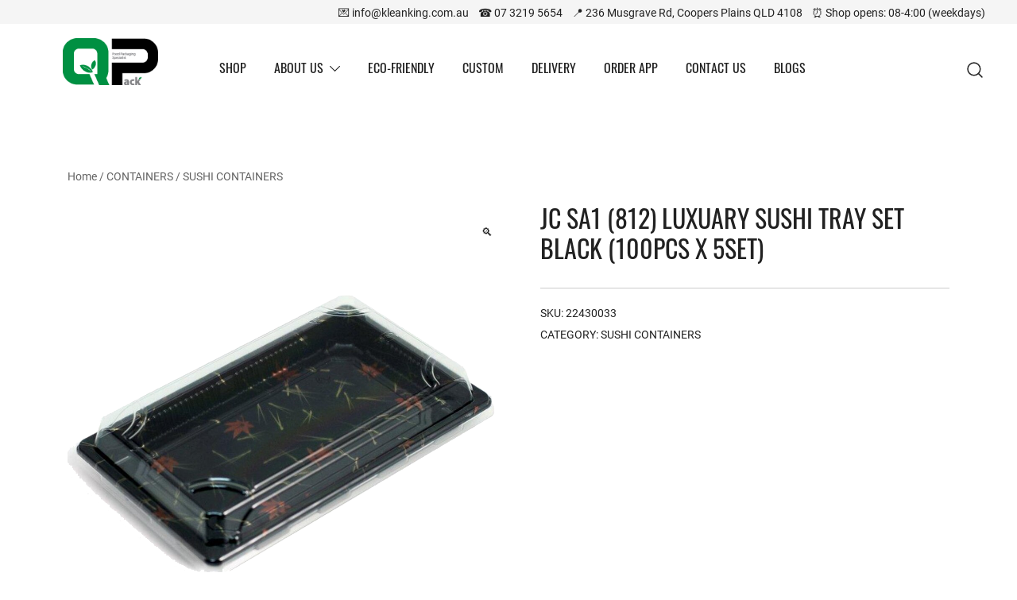

--- FILE ---
content_type: text/html; charset=UTF-8
request_url: https://qfpack.com.au/product/jc-sa1-812-luxuary-sushi-tray-set-black-100pcs-x-5set/
body_size: 17843
content:
<!doctype html>
<html lang="en" prefix="og: https://ogp.me/ns#">
<head>
	<meta charset="UTF-8">
	<meta name="viewport" content="width=device-width, initial-scale=1">
	<link rel="profile" href="https://gmpg.org/xfn/11">

	
<!-- Search Engine Optimization by Rank Math - https://rankmath.com/ -->
<title>JC SA1 (812) LUXUARY SUSHI TRAY SET BLACK (100PCS X 5SET) -</title>
<meta name="description" content="JC SA1 (812) LUXUARY SUSHI TRAY SET BLACK (100PCS X 5SET)"/>
<meta name="robots" content="follow, index, max-snippet:-1, max-video-preview:-1, max-image-preview:large"/>
<link rel="canonical" href="https://qfpack.com.au/product/jc-sa1-812-luxuary-sushi-tray-set-black-100pcs-x-5set/" />
<meta property="og:locale" content="en_US" />
<meta property="og:type" content="product" />
<meta property="og:title" content="JC SA1 (812) LUXUARY SUSHI TRAY SET BLACK (100PCS X 5SET) -" />
<meta property="og:description" content="JC SA1 (812) LUXUARY SUSHI TRAY SET BLACK (100PCS X 5SET)" />
<meta property="og:url" content="https://qfpack.com.au/product/jc-sa1-812-luxuary-sushi-tray-set-black-100pcs-x-5set/" />
<meta property="og:site_name" content="Quality Food Packaging" />
<meta property="og:updated_time" content="2024-01-18T22:02:57+00:00" />
<meta property="og:image" content="https://qfpack.com.au/wp-content/uploads/2023/05/22430033-31.png" />
<meta property="og:image:secure_url" content="https://qfpack.com.au/wp-content/uploads/2023/05/22430033-31.png" />
<meta property="og:image:width" content="1000" />
<meta property="og:image:height" content="1000" />
<meta property="og:image:alt" content="JC SA1 (812) LUXUARY SUSHI TRAY SET  BLACK (100PCS X 5SET)" />
<meta property="og:image:type" content="image/png" />
<meta property="product:price:amount" content="26.00" />
<meta property="product:price:currency" content="AUD" />
<meta property="product:availability" content="instock" />
<meta name="twitter:card" content="summary_large_image" />
<meta name="twitter:title" content="JC SA1 (812) LUXUARY SUSHI TRAY SET BLACK (100PCS X 5SET) -" />
<meta name="twitter:description" content="JC SA1 (812) LUXUARY SUSHI TRAY SET BLACK (100PCS X 5SET)" />
<meta name="twitter:image" content="https://qfpack.com.au/wp-content/uploads/2023/05/22430033-31.png" />
<meta name="twitter:label1" content="Price" />
<meta name="twitter:data1" content="&#036;26.00" />
<meta name="twitter:label2" content="Availability" />
<meta name="twitter:data2" content="69 in stock" />
<script type="application/ld+json" class="rank-math-schema">{"@context":"https://schema.org","@graph":[{"@type":"Organization","@id":"https://qfpack.com.au/#organization","name":"Quality Food Packaging","logo":{"@type":"ImageObject","@id":"https://qfpack.com.au/#logo","url":"https://qfpack.com.au/wp-content/uploads/2022/09/qpack-logo-150x80.png","contentUrl":"https://qfpack.com.au/wp-content/uploads/2022/09/qpack-logo-150x80.png","caption":"Quality Food Packaging","inLanguage":"en"}},{"@type":"WebSite","@id":"https://qfpack.com.au/#website","url":"https://qfpack.com.au","name":"Quality Food Packaging","publisher":{"@id":"https://qfpack.com.au/#organization"},"inLanguage":"en"},{"@type":"ImageObject","@id":"https://qfpack.com.au/wp-content/uploads/2023/05/22430033-31.png","url":"https://qfpack.com.au/wp-content/uploads/2023/05/22430033-31.png","width":"1000","height":"1000","inLanguage":"en"},{"@type":"ItemPage","@id":"https://qfpack.com.au/product/jc-sa1-812-luxuary-sushi-tray-set-black-100pcs-x-5set/#webpage","url":"https://qfpack.com.au/product/jc-sa1-812-luxuary-sushi-tray-set-black-100pcs-x-5set/","name":"JC SA1 (812) LUXUARY SUSHI TRAY SET BLACK (100PCS X 5SET) -","datePublished":"2022-09-23T02:28:46+00:00","dateModified":"2024-01-18T22:02:57+00:00","isPartOf":{"@id":"https://qfpack.com.au/#website"},"primaryImageOfPage":{"@id":"https://qfpack.com.au/wp-content/uploads/2023/05/22430033-31.png"},"inLanguage":"en"},{"@type":"Product","name":"JC SA1 (812) LUXUARY SUSHI TRAY SET BLACK (100PCS X 5SET) - ","description":"JC SA1 (812) LUXUARY SUSHI TRAY SET BLACK (100PCS X 5SET)","sku":"22430033","category":"CONTAINERS &gt; SUSHI CONTAINERS","mainEntityOfPage":{"@id":"https://qfpack.com.au/product/jc-sa1-812-luxuary-sushi-tray-set-black-100pcs-x-5set/#webpage"},"weight":{"@type":"QuantitativeValue","unitCode":"KGM","value":"0.10"},"height":{"@type":"QuantitativeValue","unitCode":"CMT","value":"0.10"},"width":{"@type":"QuantitativeValue","unitCode":"CMT","value":"0.10"},"depth":{"@type":"QuantitativeValue","unitCode":"CMT","value":"0.10"},"image":[{"@type":"ImageObject","url":"https://qfpack.com.au/wp-content/uploads/2023/05/22430033-31.png","height":"1000","width":"1000"},{"@type":"ImageObject","url":"https://qfpack.com.au/wp-content/uploads/2022/09/22430033_1.jpg","height":"1000","width":"1000"}],"offers":{"@type":"Offer","price":"26.00","priceCurrency":"AUD","priceValidUntil":"2027-12-31","availability":"http://schema.org/InStock","itemCondition":"NewCondition","url":"https://qfpack.com.au/product/jc-sa1-812-luxuary-sushi-tray-set-black-100pcs-x-5set/","seller":{"@type":"Organization","@id":"https://qfpack.com.au/","name":"Quality Food Packaging","url":"https://qfpack.com.au","logo":""}},"@id":"https://qfpack.com.au/product/jc-sa1-812-luxuary-sushi-tray-set-black-100pcs-x-5set/#richSnippet"}]}</script>
<!-- /Rank Math WordPress SEO plugin -->

<link rel='dns-prefetch' href='//www.googletagmanager.com' />
<link rel='dns-prefetch' href='//capi-automation.s3.us-east-2.amazonaws.com' />
<link rel='dns-prefetch' href='//use.typekit.net' />
<link rel="alternate" type="application/rss+xml" title=" &raquo; Feed" href="https://qfpack.com.au/feed/" />
<link rel="alternate" type="application/rss+xml" title=" &raquo; Comments Feed" href="https://qfpack.com.au/comments/feed/" />
<link rel="alternate" type="application/rss+xml" title=" &raquo; JC SA1 (812) LUXUARY SUSHI TRAY SET  BLACK (100PCS X 5SET) Comments Feed" href="https://qfpack.com.au/product/jc-sa1-812-luxuary-sushi-tray-set-black-100pcs-x-5set/feed/" />
<link rel="alternate" title="oEmbed (JSON)" type="application/json+oembed" href="https://qfpack.com.au/wp-json/oembed/1.0/embed?url=https%3A%2F%2Fqfpack.com.au%2Fproduct%2Fjc-sa1-812-luxuary-sushi-tray-set-black-100pcs-x-5set%2F" />
<link rel="alternate" title="oEmbed (XML)" type="text/xml+oembed" href="https://qfpack.com.au/wp-json/oembed/1.0/embed?url=https%3A%2F%2Fqfpack.com.au%2Fproduct%2Fjc-sa1-812-luxuary-sushi-tray-set-black-100pcs-x-5set%2F&#038;format=xml" />
<link rel="preload" href="https://qfpack.com.au/wp-content/uploads/2023/05/22430033-31.png" as="image" imagesrcset="https://qfpack.com.au/wp-content/uploads/2023/05/22430033-31.png 1000w, https://qfpack.com.au/wp-content/uploads/2023/05/22430033-31-420x420.png 420w, https://qfpack.com.au/wp-content/uploads/2023/05/22430033-31-100x100.png 100w, https://qfpack.com.au/wp-content/uploads/2023/05/22430033-31-800x800.png 800w, https://qfpack.com.au/wp-content/uploads/2023/05/22430033-31-300x300.png 300w, https://qfpack.com.au/wp-content/uploads/2023/05/22430033-31-150x150.png 150w, https://qfpack.com.au/wp-content/uploads/2023/05/22430033-31-768x768.png 768w, https://qfpack.com.au/wp-content/uploads/2023/05/22430033-31-75x75.png 75w, https://qfpack.com.au/wp-content/uploads/2023/05/22430033-31-444x444.png 444w" imagesizes="(max-width: 1000px) 100vw, 1000px" fetchpriority="high"><style id='wp-img-auto-sizes-contain-inline-css'>
img:is([sizes=auto i],[sizes^="auto," i]){contain-intrinsic-size:3000px 1500px}
/*# sourceURL=wp-img-auto-sizes-contain-inline-css */
</style>
<link rel='stylesheet' id='botiga-woocommerce-style-css' href='https://qfpack.com.au/wp-content/themes/botiga/assets/css/woocommerce.min.css?ver=2.4.0' media='all' />
<style id='botiga-woocommerce-style-inline-css'>
@font-face {
			font-family: "star";
			src: url("https://qfpack.com.au/wp-content/plugins/woocommerce/assets/fonts/star.eot");
			src: url("https://qfpack.com.au/wp-content/plugins/woocommerce/assets/fonts/star.eot?#iefix") format("embedded-opentype"),
				url("https://qfpack.com.au/wp-content/plugins/woocommerce/assets/fonts/star.woff") format("woff"),
				url("https://qfpack.com.au/wp-content/plugins/woocommerce/assets/fonts/star.ttf") format("truetype"),
				url("https://qfpack.com.au/wp-content/plugins/woocommerce/assets/fonts/star.svg#star") format("svg");
			font-weight: normal;
			font-style: normal;
		}
		@font-face {
			font-family: "WooCommerce";
			src: url("https://qfpack.com.au/wp-content/plugins/woocommerce/assets/fonts/WooCommerce.eot");
			src: url("https://qfpack.com.au/wp-content/plugins/woocommerce/assets/fonts/WooCommerce.eot?#iefix") format("embedded-opentype"),
				url("https://qfpack.com.au/wp-content/plugins/woocommerce/assets/fonts/WooCommerce.woff") format("woff"),
				url("https://qfpack.com.au/wp-content/plugins/woocommerce/assets/fonts/WooCommerce.ttf") format("truetype"),
				url("https://qfpack.com.au/wp-content/plugins/woocommerce/assets/fonts/WooCommerce.svg#WooCommerce") format("svg");
			font-weight: normal;
			font-style: normal;
		}
/*# sourceURL=botiga-woocommerce-style-inline-css */
</style>
<style id='wp-emoji-styles-inline-css'>

	img.wp-smiley, img.emoji {
		display: inline !important;
		border: none !important;
		box-shadow: none !important;
		height: 1em !important;
		width: 1em !important;
		margin: 0 0.07em !important;
		vertical-align: -0.1em !important;
		background: none !important;
		padding: 0 !important;
	}
/*# sourceURL=wp-emoji-styles-inline-css */
</style>
<link rel='stylesheet' id='wp-block-library-css' href='https://qfpack.com.au/wp-includes/css/dist/block-library/style.min.css?ver=6.9' media='all' />
<style id='classic-theme-styles-inline-css'>
/*! This file is auto-generated */
.wp-block-button__link{color:#fff;background-color:#32373c;border-radius:9999px;box-shadow:none;text-decoration:none;padding:calc(.667em + 2px) calc(1.333em + 2px);font-size:1.125em}.wp-block-file__button{background:#32373c;color:#fff;text-decoration:none}
/*# sourceURL=/wp-includes/css/classic-themes.min.css */
</style>
<style id='global-styles-inline-css'>
:root{--wp--preset--aspect-ratio--square: 1;--wp--preset--aspect-ratio--4-3: 4/3;--wp--preset--aspect-ratio--3-4: 3/4;--wp--preset--aspect-ratio--3-2: 3/2;--wp--preset--aspect-ratio--2-3: 2/3;--wp--preset--aspect-ratio--16-9: 16/9;--wp--preset--aspect-ratio--9-16: 9/16;--wp--preset--color--black: #000000;--wp--preset--color--cyan-bluish-gray: #abb8c3;--wp--preset--color--white: #ffffff;--wp--preset--color--pale-pink: #f78da7;--wp--preset--color--vivid-red: #cf2e2e;--wp--preset--color--luminous-vivid-orange: #ff6900;--wp--preset--color--luminous-vivid-amber: #fcb900;--wp--preset--color--light-green-cyan: #7bdcb5;--wp--preset--color--vivid-green-cyan: #00d084;--wp--preset--color--pale-cyan-blue: #8ed1fc;--wp--preset--color--vivid-cyan-blue: #0693e3;--wp--preset--color--vivid-purple: #9b51e0;--wp--preset--color--color-0: #212121;--wp--preset--color--color-1: #757575;--wp--preset--color--color-2: #212121;--wp--preset--color--color-3: #212121;--wp--preset--color--color-4: #212121;--wp--preset--color--color-5: #f5f5f5;--wp--preset--color--color-6: #ffffff;--wp--preset--color--color-7: #ffffff;--wp--preset--gradient--vivid-cyan-blue-to-vivid-purple: linear-gradient(135deg,rgb(6,147,227) 0%,rgb(155,81,224) 100%);--wp--preset--gradient--light-green-cyan-to-vivid-green-cyan: linear-gradient(135deg,rgb(122,220,180) 0%,rgb(0,208,130) 100%);--wp--preset--gradient--luminous-vivid-amber-to-luminous-vivid-orange: linear-gradient(135deg,rgb(252,185,0) 0%,rgb(255,105,0) 100%);--wp--preset--gradient--luminous-vivid-orange-to-vivid-red: linear-gradient(135deg,rgb(255,105,0) 0%,rgb(207,46,46) 100%);--wp--preset--gradient--very-light-gray-to-cyan-bluish-gray: linear-gradient(135deg,rgb(238,238,238) 0%,rgb(169,184,195) 100%);--wp--preset--gradient--cool-to-warm-spectrum: linear-gradient(135deg,rgb(74,234,220) 0%,rgb(151,120,209) 20%,rgb(207,42,186) 40%,rgb(238,44,130) 60%,rgb(251,105,98) 80%,rgb(254,248,76) 100%);--wp--preset--gradient--blush-light-purple: linear-gradient(135deg,rgb(255,206,236) 0%,rgb(152,150,240) 100%);--wp--preset--gradient--blush-bordeaux: linear-gradient(135deg,rgb(254,205,165) 0%,rgb(254,45,45) 50%,rgb(107,0,62) 100%);--wp--preset--gradient--luminous-dusk: linear-gradient(135deg,rgb(255,203,112) 0%,rgb(199,81,192) 50%,rgb(65,88,208) 100%);--wp--preset--gradient--pale-ocean: linear-gradient(135deg,rgb(255,245,203) 0%,rgb(182,227,212) 50%,rgb(51,167,181) 100%);--wp--preset--gradient--electric-grass: linear-gradient(135deg,rgb(202,248,128) 0%,rgb(113,206,126) 100%);--wp--preset--gradient--midnight: linear-gradient(135deg,rgb(2,3,129) 0%,rgb(40,116,252) 100%);--wp--preset--font-size--small: 14px;--wp--preset--font-size--medium: 20px;--wp--preset--font-size--large: 18px;--wp--preset--font-size--x-large: 42px;--wp--preset--font-size--normal: 16px;--wp--preset--font-size--larger: 24px;--wp--preset--font-size--extra-large: 32px;--wp--preset--font-size--huge: 48px;--wp--preset--font-size--gigantic: 64px;--wp--preset--spacing--20: 0.44rem;--wp--preset--spacing--30: 0.67rem;--wp--preset--spacing--40: 1rem;--wp--preset--spacing--50: 1.5rem;--wp--preset--spacing--60: 2.25rem;--wp--preset--spacing--70: 3.38rem;--wp--preset--spacing--80: 5.06rem;--wp--preset--shadow--natural: 6px 6px 9px rgba(0, 0, 0, 0.2);--wp--preset--shadow--deep: 12px 12px 50px rgba(0, 0, 0, 0.4);--wp--preset--shadow--sharp: 6px 6px 0px rgba(0, 0, 0, 0.2);--wp--preset--shadow--outlined: 6px 6px 0px -3px rgb(255, 255, 255), 6px 6px rgb(0, 0, 0);--wp--preset--shadow--crisp: 6px 6px 0px rgb(0, 0, 0);}:root :where(.is-layout-flow) > :first-child{margin-block-start: 0;}:root :where(.is-layout-flow) > :last-child{margin-block-end: 0;}:root :where(.is-layout-flow) > *{margin-block-start: 24px;margin-block-end: 0;}:root :where(.is-layout-constrained) > :first-child{margin-block-start: 0;}:root :where(.is-layout-constrained) > :last-child{margin-block-end: 0;}:root :where(.is-layout-constrained) > *{margin-block-start: 24px;margin-block-end: 0;}:root :where(.is-layout-flex){gap: 24px;}:root :where(.is-layout-grid){gap: 24px;}body .is-layout-flex{display: flex;}.is-layout-flex{flex-wrap: wrap;align-items: center;}.is-layout-flex > :is(*, div){margin: 0;}body .is-layout-grid{display: grid;}.is-layout-grid > :is(*, div){margin: 0;}.has-black-color{color: var(--wp--preset--color--black) !important;}.has-cyan-bluish-gray-color{color: var(--wp--preset--color--cyan-bluish-gray) !important;}.has-white-color{color: var(--wp--preset--color--white) !important;}.has-pale-pink-color{color: var(--wp--preset--color--pale-pink) !important;}.has-vivid-red-color{color: var(--wp--preset--color--vivid-red) !important;}.has-luminous-vivid-orange-color{color: var(--wp--preset--color--luminous-vivid-orange) !important;}.has-luminous-vivid-amber-color{color: var(--wp--preset--color--luminous-vivid-amber) !important;}.has-light-green-cyan-color{color: var(--wp--preset--color--light-green-cyan) !important;}.has-vivid-green-cyan-color{color: var(--wp--preset--color--vivid-green-cyan) !important;}.has-pale-cyan-blue-color{color: var(--wp--preset--color--pale-cyan-blue) !important;}.has-vivid-cyan-blue-color{color: var(--wp--preset--color--vivid-cyan-blue) !important;}.has-vivid-purple-color{color: var(--wp--preset--color--vivid-purple) !important;}.has-color-0-color{color: var(--wp--preset--color--color-0) !important;}.has-color-1-color{color: var(--wp--preset--color--color-1) !important;}.has-color-2-color{color: var(--wp--preset--color--color-2) !important;}.has-color-3-color{color: var(--wp--preset--color--color-3) !important;}.has-color-4-color{color: var(--wp--preset--color--color-4) !important;}.has-color-5-color{color: var(--wp--preset--color--color-5) !important;}.has-color-6-color{color: var(--wp--preset--color--color-6) !important;}.has-color-7-color{color: var(--wp--preset--color--color-7) !important;}.has-black-background-color{background-color: var(--wp--preset--color--black) !important;}.has-cyan-bluish-gray-background-color{background-color: var(--wp--preset--color--cyan-bluish-gray) !important;}.has-white-background-color{background-color: var(--wp--preset--color--white) !important;}.has-pale-pink-background-color{background-color: var(--wp--preset--color--pale-pink) !important;}.has-vivid-red-background-color{background-color: var(--wp--preset--color--vivid-red) !important;}.has-luminous-vivid-orange-background-color{background-color: var(--wp--preset--color--luminous-vivid-orange) !important;}.has-luminous-vivid-amber-background-color{background-color: var(--wp--preset--color--luminous-vivid-amber) !important;}.has-light-green-cyan-background-color{background-color: var(--wp--preset--color--light-green-cyan) !important;}.has-vivid-green-cyan-background-color{background-color: var(--wp--preset--color--vivid-green-cyan) !important;}.has-pale-cyan-blue-background-color{background-color: var(--wp--preset--color--pale-cyan-blue) !important;}.has-vivid-cyan-blue-background-color{background-color: var(--wp--preset--color--vivid-cyan-blue) !important;}.has-vivid-purple-background-color{background-color: var(--wp--preset--color--vivid-purple) !important;}.has-color-0-background-color{background-color: var(--wp--preset--color--color-0) !important;}.has-color-1-background-color{background-color: var(--wp--preset--color--color-1) !important;}.has-color-2-background-color{background-color: var(--wp--preset--color--color-2) !important;}.has-color-3-background-color{background-color: var(--wp--preset--color--color-3) !important;}.has-color-4-background-color{background-color: var(--wp--preset--color--color-4) !important;}.has-color-5-background-color{background-color: var(--wp--preset--color--color-5) !important;}.has-color-6-background-color{background-color: var(--wp--preset--color--color-6) !important;}.has-color-7-background-color{background-color: var(--wp--preset--color--color-7) !important;}.has-black-border-color{border-color: var(--wp--preset--color--black) !important;}.has-cyan-bluish-gray-border-color{border-color: var(--wp--preset--color--cyan-bluish-gray) !important;}.has-white-border-color{border-color: var(--wp--preset--color--white) !important;}.has-pale-pink-border-color{border-color: var(--wp--preset--color--pale-pink) !important;}.has-vivid-red-border-color{border-color: var(--wp--preset--color--vivid-red) !important;}.has-luminous-vivid-orange-border-color{border-color: var(--wp--preset--color--luminous-vivid-orange) !important;}.has-luminous-vivid-amber-border-color{border-color: var(--wp--preset--color--luminous-vivid-amber) !important;}.has-light-green-cyan-border-color{border-color: var(--wp--preset--color--light-green-cyan) !important;}.has-vivid-green-cyan-border-color{border-color: var(--wp--preset--color--vivid-green-cyan) !important;}.has-pale-cyan-blue-border-color{border-color: var(--wp--preset--color--pale-cyan-blue) !important;}.has-vivid-cyan-blue-border-color{border-color: var(--wp--preset--color--vivid-cyan-blue) !important;}.has-vivid-purple-border-color{border-color: var(--wp--preset--color--vivid-purple) !important;}.has-color-0-border-color{border-color: var(--wp--preset--color--color-0) !important;}.has-color-1-border-color{border-color: var(--wp--preset--color--color-1) !important;}.has-color-2-border-color{border-color: var(--wp--preset--color--color-2) !important;}.has-color-3-border-color{border-color: var(--wp--preset--color--color-3) !important;}.has-color-4-border-color{border-color: var(--wp--preset--color--color-4) !important;}.has-color-5-border-color{border-color: var(--wp--preset--color--color-5) !important;}.has-color-6-border-color{border-color: var(--wp--preset--color--color-6) !important;}.has-color-7-border-color{border-color: var(--wp--preset--color--color-7) !important;}.has-vivid-cyan-blue-to-vivid-purple-gradient-background{background: var(--wp--preset--gradient--vivid-cyan-blue-to-vivid-purple) !important;}.has-light-green-cyan-to-vivid-green-cyan-gradient-background{background: var(--wp--preset--gradient--light-green-cyan-to-vivid-green-cyan) !important;}.has-luminous-vivid-amber-to-luminous-vivid-orange-gradient-background{background: var(--wp--preset--gradient--luminous-vivid-amber-to-luminous-vivid-orange) !important;}.has-luminous-vivid-orange-to-vivid-red-gradient-background{background: var(--wp--preset--gradient--luminous-vivid-orange-to-vivid-red) !important;}.has-very-light-gray-to-cyan-bluish-gray-gradient-background{background: var(--wp--preset--gradient--very-light-gray-to-cyan-bluish-gray) !important;}.has-cool-to-warm-spectrum-gradient-background{background: var(--wp--preset--gradient--cool-to-warm-spectrum) !important;}.has-blush-light-purple-gradient-background{background: var(--wp--preset--gradient--blush-light-purple) !important;}.has-blush-bordeaux-gradient-background{background: var(--wp--preset--gradient--blush-bordeaux) !important;}.has-luminous-dusk-gradient-background{background: var(--wp--preset--gradient--luminous-dusk) !important;}.has-pale-ocean-gradient-background{background: var(--wp--preset--gradient--pale-ocean) !important;}.has-electric-grass-gradient-background{background: var(--wp--preset--gradient--electric-grass) !important;}.has-midnight-gradient-background{background: var(--wp--preset--gradient--midnight) !important;}.has-small-font-size{font-size: var(--wp--preset--font-size--small) !important;}.has-medium-font-size{font-size: var(--wp--preset--font-size--medium) !important;}.has-large-font-size{font-size: var(--wp--preset--font-size--large) !important;}.has-x-large-font-size{font-size: var(--wp--preset--font-size--x-large) !important;}.has-normal-font-size{font-size: var(--wp--preset--font-size--normal) !important;}.has-larger-font-size{font-size: var(--wp--preset--font-size--larger) !important;}.has-extra-large-font-size{font-size: var(--wp--preset--font-size--extra-large) !important;}.has-huge-font-size{font-size: var(--wp--preset--font-size--huge) !important;}.has-gigantic-font-size{font-size: var(--wp--preset--font-size--gigantic) !important;}
:root :where(.wp-block-pullquote){font-size: 1.5em;line-height: 1.6;}
/*# sourceURL=global-styles-inline-css */
</style>
<link rel='stylesheet' id='photoswipe-css' href='https://qfpack.com.au/wp-content/plugins/woocommerce/assets/css/photoswipe/photoswipe.min.css?ver=10.4.3' media='all' />
<link rel='stylesheet' id='photoswipe-default-skin-css' href='https://qfpack.com.au/wp-content/plugins/woocommerce/assets/css/photoswipe/default-skin/default-skin.min.css?ver=10.4.3' media='all' />
<style id='woocommerce-inline-inline-css'>
.woocommerce form .form-row .required { visibility: visible; }
/*# sourceURL=woocommerce-inline-inline-css */
</style>
<link rel='stylesheet' id='botiga-typekit-snh8ukp-css' href='https://use.typekit.net/snh8ukp.css?ver=2.4.0' media='all' />
<link rel='stylesheet' id='botiga-elementor-css' href='https://qfpack.com.au/wp-content/themes/botiga/assets/css/elementor.min.css?ver=2.4.0' media='all' />
<link rel='stylesheet' id='botiga-bhfb-css' href='https://qfpack.com.au/wp-content/themes/botiga/assets/css/botiga-bhfb.min.css?ver=2.4.0' media='all' />
<link rel='stylesheet' id='botiga-style-min-css' href='https://qfpack.com.au/wp-content/themes/botiga/assets/css/styles.min.css?ver=2.4.0' media='all' />
<link rel='stylesheet' id='botiga-custom-styles-css' href='https://qfpack.com.au/wp-content/uploads/botiga/custom-styles.css?ver=1768484529' media='all' />
<link rel='stylesheet' id='botiga-style-css' href='https://qfpack.com.au/wp-content/themes/botiga-child/style.css?ver=2.2.17.1739326108' media='all' />
<script id="woocommerce-google-analytics-integration-gtag-js-after">
/* Google Analytics for WooCommerce (gtag.js) */
					window.dataLayer = window.dataLayer || [];
					function gtag(){dataLayer.push(arguments);}
					// Set up default consent state.
					for ( const mode of [{"analytics_storage":"denied","ad_storage":"denied","ad_user_data":"denied","ad_personalization":"denied","region":["AT","BE","BG","HR","CY","CZ","DK","EE","FI","FR","DE","GR","HU","IS","IE","IT","LV","LI","LT","LU","MT","NL","NO","PL","PT","RO","SK","SI","ES","SE","GB","CH"]}] || [] ) {
						gtag( "consent", "default", { "wait_for_update": 500, ...mode } );
					}
					gtag("js", new Date());
					gtag("set", "developer_id.dOGY3NW", true);
					gtag("config", "G-PTDC5VJCFV", {"track_404":true,"allow_google_signals":true,"logged_in":false,"linker":{"domains":[],"allow_incoming":false},"custom_map":{"dimension1":"logged_in"}});
//# sourceURL=woocommerce-google-analytics-integration-gtag-js-after
</script>
<script src="https://qfpack.com.au/wp-includes/js/jquery/jquery.min.js?ver=3.7.1" id="jquery-core-js"></script>
<script src="https://qfpack.com.au/wp-includes/js/jquery/jquery-migrate.min.js?ver=3.4.1" id="jquery-migrate-js"></script>
<script src="https://qfpack.com.au/wp-content/plugins/woocommerce/assets/js/jquery-blockui/jquery.blockUI.min.js?ver=2.7.0-wc.10.4.3" id="wc-jquery-blockui-js" defer data-wp-strategy="defer"></script>
<script id="wc-add-to-cart-js-extra">
var wc_add_to_cart_params = {"ajax_url":"/wp-admin/admin-ajax.php","wc_ajax_url":"/?wc-ajax=%%endpoint%%","i18n_view_cart":"View cart","cart_url":"https://qfpack.com.au/cart/","is_cart":"","cart_redirect_after_add":"no"};
//# sourceURL=wc-add-to-cart-js-extra
</script>
<script src="https://qfpack.com.au/wp-content/plugins/woocommerce/assets/js/frontend/add-to-cart.min.js?ver=10.4.3" id="wc-add-to-cart-js" defer data-wp-strategy="defer"></script>
<script src="https://qfpack.com.au/wp-content/plugins/woocommerce/assets/js/zoom/jquery.zoom.min.js?ver=1.7.21-wc.10.4.3" id="wc-zoom-js" defer data-wp-strategy="defer"></script>
<script src="https://qfpack.com.au/wp-content/plugins/woocommerce/assets/js/flexslider/jquery.flexslider.min.js?ver=2.7.2-wc.10.4.3" id="wc-flexslider-js" defer data-wp-strategy="defer"></script>
<script src="https://qfpack.com.au/wp-content/plugins/woocommerce/assets/js/photoswipe/photoswipe.min.js?ver=4.1.1-wc.10.4.3" id="wc-photoswipe-js" defer data-wp-strategy="defer"></script>
<script src="https://qfpack.com.au/wp-content/plugins/woocommerce/assets/js/photoswipe/photoswipe-ui-default.min.js?ver=4.1.1-wc.10.4.3" id="wc-photoswipe-ui-default-js" defer data-wp-strategy="defer"></script>
<script id="wc-single-product-js-extra">
var wc_single_product_params = {"i18n_required_rating_text":"Please select a rating","i18n_rating_options":["1 of 5 stars","2 of 5 stars","3 of 5 stars","4 of 5 stars","5 of 5 stars"],"i18n_product_gallery_trigger_text":"View full-screen image gallery","review_rating_required":"yes","flexslider":{"rtl":false,"animation":"slide","smoothHeight":true,"directionNav":false,"controlNav":"thumbnails","slideshow":false,"animationSpeed":500,"animationLoop":false,"allowOneSlide":false},"zoom_enabled":"1","zoom_options":[],"photoswipe_enabled":"1","photoswipe_options":{"shareEl":false,"closeOnScroll":false,"history":false,"hideAnimationDuration":0,"showAnimationDuration":0},"flexslider_enabled":"1"};
//# sourceURL=wc-single-product-js-extra
</script>
<script src="https://qfpack.com.au/wp-content/plugins/woocommerce/assets/js/frontend/single-product.min.js?ver=10.4.3" id="wc-single-product-js" defer data-wp-strategy="defer"></script>
<script src="https://qfpack.com.au/wp-content/plugins/woocommerce/assets/js/js-cookie/js.cookie.min.js?ver=2.1.4-wc.10.4.3" id="wc-js-cookie-js" defer data-wp-strategy="defer"></script>
<script id="woocommerce-js-extra">
var woocommerce_params = {"ajax_url":"/wp-admin/admin-ajax.php","wc_ajax_url":"/?wc-ajax=%%endpoint%%","i18n_password_show":"Show password","i18n_password_hide":"Hide password"};
//# sourceURL=woocommerce-js-extra
</script>
<script src="https://qfpack.com.au/wp-content/plugins/woocommerce/assets/js/frontend/woocommerce.min.js?ver=10.4.3" id="woocommerce-js" defer data-wp-strategy="defer"></script>
<link rel="https://api.w.org/" href="https://qfpack.com.au/wp-json/" /><link rel="alternate" title="JSON" type="application/json" href="https://qfpack.com.au/wp-json/wp/v2/product/1398" /><link rel="EditURI" type="application/rsd+xml" title="RSD" href="https://qfpack.com.au/xmlrpc.php?rsd" />
<meta name="generator" content="WordPress 6.9" />
<link rel='shortlink' href='https://qfpack.com.au/?p=1398' />
<!-- Google Tag Manager -->
<script>(function(w,d,s,l,i){w[l]=w[l]||[];w[l].push({'gtm.start':
new Date().getTime(),event:'gtm.js'});var f=d.getElementsByTagName(s)[0],
j=d.createElement(s),dl=l!='dataLayer'?'&l='+l:'';j.async=true;j.src=
'https://www.googletagmanager.com/gtm.js?id='+i+dl;f.parentNode.insertBefore(j,f);
})(window,document,'script','dataLayer','GTM-WJZBW68Q');</script>
<!-- End Google Tag Manager -->	<noscript><style>.woocommerce-product-gallery{ opacity: 1 !important; }</style></noscript>
	<meta name="generator" content="Elementor 3.34.4; features: additional_custom_breakpoints; settings: css_print_method-external, google_font-enabled, font_display-auto">
			<script  type="text/javascript">
				!function(f,b,e,v,n,t,s){if(f.fbq)return;n=f.fbq=function(){n.callMethod?
					n.callMethod.apply(n,arguments):n.queue.push(arguments)};if(!f._fbq)f._fbq=n;
					n.push=n;n.loaded=!0;n.version='2.0';n.queue=[];t=b.createElement(e);t.async=!0;
					t.src=v;s=b.getElementsByTagName(e)[0];s.parentNode.insertBefore(t,s)}(window,
					document,'script','https://connect.facebook.net/en_US/fbevents.js');
			</script>
			<!-- WooCommerce Facebook Integration Begin -->
			<script  type="text/javascript">

				fbq('init', '1034682378114475', {}, {
    "agent": "woocommerce_0-10.4.3-3.5.15"
});

				document.addEventListener( 'DOMContentLoaded', function() {
					// Insert placeholder for events injected when a product is added to the cart through AJAX.
					document.body.insertAdjacentHTML( 'beforeend', '<div class=\"wc-facebook-pixel-event-placeholder\"></div>' );
				}, false );

			</script>
			<!-- WooCommerce Facebook Integration End -->
						<style>
				.e-con.e-parent:nth-of-type(n+4):not(.e-lazyloaded):not(.e-no-lazyload),
				.e-con.e-parent:nth-of-type(n+4):not(.e-lazyloaded):not(.e-no-lazyload) * {
					background-image: none !important;
				}
				@media screen and (max-height: 1024px) {
					.e-con.e-parent:nth-of-type(n+3):not(.e-lazyloaded):not(.e-no-lazyload),
					.e-con.e-parent:nth-of-type(n+3):not(.e-lazyloaded):not(.e-no-lazyload) * {
						background-image: none !important;
					}
				}
				@media screen and (max-height: 640px) {
					.e-con.e-parent:nth-of-type(n+2):not(.e-lazyloaded):not(.e-no-lazyload),
					.e-con.e-parent:nth-of-type(n+2):not(.e-lazyloaded):not(.e-no-lazyload) * {
						background-image: none !important;
					}
				}
			</style>
			<link rel="icon" href="https://qfpack.com.au/wp-content/uploads/2022/09/logo-3-75x75.png" sizes="32x32" />
<link rel="icon" href="https://qfpack.com.au/wp-content/uploads/2022/09/logo-3.png" sizes="192x192" />
<link rel="apple-touch-icon" href="https://qfpack.com.au/wp-content/uploads/2022/09/logo-3.png" />
<meta name="msapplication-TileImage" content="https://qfpack.com.au/wp-content/uploads/2022/09/logo-3.png" />
	
</head>

<body class="wp-singular product-template-default single single-product postid-1398 wp-custom-logo wp-embed-responsive wp-theme-botiga wp-child-theme-botiga-child theme-botiga woocommerce woocommerce-page woocommerce-no-js metaslider-plugin header-header_layout_1 botiga-site-layout-default woocommerce-active shop-columns-tablet-3 shop-columns-mobile-1 has-bhfb-builder elementor-default elementor-kit-11" >
<!-- Google Tag Manager (noscript) -->
<noscript><iframe src="https://www.googletagmanager.com/ns.html?id=GTM-WJZBW68Q"
height="0" width="0" style="display:none;visibility:hidden"></iframe></noscript>
<!-- End Google Tag Manager (noscript) -->

<div id="page" class="site">

	<a class="skip-link screen-reader-text" href="#primary">Skip to content</a>

	
            
			<header class="bhfb bhfb-header bhfb-desktop has-sticky-header sticky-always sticky-row-main-header-row" > 
                
                <div class="bhfb-rows">
                    
                        <div class="bhfb-row-wrapper bhfb-above_header_row" style="">

                            
                            
<div class="container-fluid">
    <div class="bhfb-row bhfb-cols-1 bhfb-cols-layout-equal-desktop bhfb-cols-layout-equal-tablet">
                    
            <div class="bhfb-column bhfb-column-1">
                
                
                
<div class="bhfb-builder-item bhfb-component-html" data-component-id="html">
        <div class="header-html">
        💌 info@kleanking.com.au   &nbsp;&nbsp;
☎ 07 3219 5654 &nbsp;&nbsp;
📍 236 Musgrave Rd, Coopers Plains QLD 4108 &nbsp;&nbsp;
⏰ Shop opens: 08-4:00 (weekdays)    </div>
</div>
            </div>

            </div>
</div>

                                                    </div>

                    
                        <div class="bhfb-row-wrapper bhfb-main_header_row  bhfb-sticky-header" style="">

                            
                            
<div class="container-fluid">
    <div class="bhfb-row bhfb-cols-3 bhfb-cols-layout-fluid-desktop bhfb-cols-layout-equal-tablet">
                    
            <div class="bhfb-column bhfb-column-1">
                
                
                
<div class="bhfb-builder-item bhfb-component-logo" data-component-id="logo">
        <div class="site-branding" >
        <a href="https://qfpack.com.au/" class="custom-logo-link" rel="home"><img width="164" height="80" src="https://qfpack.com.au/wp-content/uploads/2022/09/qpack-logo.png" class="custom-logo" alt="" decoding="async" /></a>            <p class="site-title"><a href="https://qfpack.com.au/" rel="home"></a></p>
                </div><!-- .site-branding -->
</div>
            </div>

                    
            <div class="bhfb-column bhfb-column-2">
                
                
                <div class="bhfb-builder-item bhfb-component-menu" data-component-id="menu">        <nav id="site-navigation" class="botiga-dropdown main-navigation with-hover-delay" >
            <div class="menu-main-menu-container"><ul id="primary-menu" class="botiga-dropdown-ul menu"><li id="menu-item-30051" class="menu-item menu-item-type-post_type menu-item-object-page menu-item-30051 botiga-dropdown-li"><a href="https://qfpack.com.au/shop/" class="botiga-dropdown-link">SHOP</a></li>
<li id="menu-item-30054" class="menu-item menu-item-type-post_type menu-item-object-page menu-item-has-children menu-item-30054 botiga-dropdown-li"><a href="https://qfpack.com.au/about-us/" class="botiga-dropdown-link">ABOUT US</a><span tabindex=0 class="dropdown-symbol"><i class="ws-svg-icon"><svg xmlns="http://www.w3.org/2000/svg" viewBox="0 0 512.011 512.011"><path d="M505.755 123.592c-8.341-8.341-21.824-8.341-30.165 0L256.005 343.176 36.421 123.592c-8.341-8.341-21.824-8.341-30.165 0s-8.341 21.824 0 30.165l234.667 234.667a21.275 21.275 0 0015.083 6.251 21.275 21.275 0 0015.083-6.251l234.667-234.667c8.34-8.341 8.34-21.824-.001-30.165z" /></svg></i></span>
<ul class="sub-menu botiga-dropdown-ul">
	<li id="menu-item-30056" class="menu-item menu-item-type-post_type menu-item-object-page menu-item-30056 botiga-dropdown-li"><a href="https://qfpack.com.au/about-us/food-packaging-brisbane/" class="botiga-dropdown-link">BRISBANE</a></li>
	<li id="menu-item-30057" class="menu-item menu-item-type-post_type menu-item-object-page menu-item-30057 botiga-dropdown-li"><a href="https://qfpack.com.au/about-us/food-packaging-gold-coast/" class="botiga-dropdown-link">GOLD COAST</a></li>
	<li id="menu-item-30055" class="menu-item menu-item-type-post_type menu-item-object-page menu-item-30055 botiga-dropdown-li"><a href="https://qfpack.com.au/about-us/food-packaging-sunshine-coast/" class="botiga-dropdown-link">SUNSHINE COAST</a></li>
</ul>
</li>
<li id="menu-item-30052" class="menu-item menu-item-type-post_type menu-item-object-page menu-item-30052 botiga-dropdown-li"><a href="https://qfpack.com.au/eco-friendly-packaging/" class="botiga-dropdown-link">ECO-FRIENDLY</a></li>
<li id="menu-item-30053" class="menu-item menu-item-type-post_type menu-item-object-page menu-item-30053 botiga-dropdown-li"><a href="https://qfpack.com.au/customising/" class="botiga-dropdown-link">CUSTOM</a></li>
<li id="menu-item-339" class="menu-item menu-item-type-post_type menu-item-object-page menu-item-339 botiga-dropdown-li"><a href="https://qfpack.com.au/delivery/" class="botiga-dropdown-link">DELIVERY</a></li>
<li id="menu-item-338" class="menu-item menu-item-type-post_type menu-item-object-page menu-item-338 botiga-dropdown-li"><a href="https://qfpack.com.au/online-order-app/" class="botiga-dropdown-link">ORDER APP</a></li>
<li id="menu-item-341" class="menu-item menu-item-type-post_type menu-item-object-page menu-item-341 botiga-dropdown-li"><a href="https://qfpack.com.au/contact-us/" class="botiga-dropdown-link">CONTACT US</a></li>
<li id="menu-item-31599" class="menu-item menu-item-type-post_type menu-item-object-page menu-item-31599 botiga-dropdown-li"><a href="https://qfpack.com.au/blogs/" class="botiga-dropdown-link">BLOGS</a></li>
</ul></div>        </nav><!-- #site-navigation -->
    </div>
            </div>

                    
            <div class="bhfb-column bhfb-column-3">
                
                
                <div class="bhfb-builder-item bhfb-component-search" data-component-id="search"><a href="#" class="header-search" title="Search for a product"><i class="ws-svg-icon icon-search active"><svg width="24" height="24" fill="none" xmlns="http://www.w3.org/2000/svg"><path fill-rule="evenodd" d="M10.875 3.75a7.125 7.125 0 100 14.25 7.125 7.125 0 000-14.25zM2.25 10.875a8.625 8.625 0 1117.25 0 8.625 8.625 0 01-17.25 0z" /><path fill-rule="evenodd" d="M15.913 15.914a.75.75 0 011.06 0l4.557 4.556a.75.75 0 01-1.06 1.06l-4.557-4.556a.75.75 0 010-1.06z" /></svg></i><i class="ws-svg-icon icon-cancel"><svg width="16" height="16" fill="none" viewBox="0 0 16 16" xmlns="http://www.w3.org/2000/svg"><path d="M2.219.781L.78 2.22 9.562 11l-8.78 8.781 1.437 1.438L11 12.437l8.781 8.782 1.438-1.438L12.437 11l8.782-8.781L19.78.78 11 9.562 2.219.783z" /></svg></i></a></div>
            </div>

            </div>
</div>

                                                    </div>

                    
                        <div class="bhfb-row-wrapper bhfb-below_header_row bt-d-none  bhfb-sticky-header" style="">

                            
                            
<div class="container-fluid">
    <div class="bhfb-row bhfb-cols-1 bhfb-cols-layout-equal-desktop bhfb-cols-layout-equal-tablet bhfb-is-row-empty">
                    
            <div class="bhfb-column bhfb-column-1">
                
                
                
            </div>

            </div>
</div>

                                                    </div>

                                    </div>

                
<div class="header-search-form header-search-form-row">

<form role="search" method="get" class="woocommerce-product-search" action="https://qfpack.com.au/">
	
	<label class="screen-reader-text" for="woocommerce-product-search-field-search-form-1">Search for:</label>
	<input type="search" id="woocommerce-product-search-field-search-form-1" class="search-field wc-search-field" placeholder="Search products&hellip;" value="" name="s" />
	<button type="submit" class="search-submit" value="Search" title="Search for the product"><i class="ws-svg-icon"><svg width="24" height="24" fill="none" xmlns="http://www.w3.org/2000/svg"><path fill-rule="evenodd" d="M10.875 3.75a7.125 7.125 0 100 14.25 7.125 7.125 0 000-14.25zM2.25 10.875a8.625 8.625 0 1117.25 0 8.625 8.625 0 01-17.25 0z" /><path fill-rule="evenodd" d="M15.913 15.914a.75.75 0 011.06 0l4.557 4.556a.75.75 0 01-1.06 1.06l-4.557-4.556a.75.75 0 010-1.06z" /></svg></i></button>
	<input type="hidden" name="post_type" value="product" />

		
	</form>
</div>
                
                            </header>

            
            
			<header class="bhfb bhfb-header bhfb-mobile" > 
                
                <div class="bhfb-rows">
                    
                        <div class="bhfb-row-wrapper bhfb-above_header_row bt-d-none" style="">

                            
                            
<div class="container-fluid">
    <div class="bhfb-row bhfb-cols-3 bhfb-cols-layout-equal-desktop bhfb-cols-layout-equal-tablet bhfb-is-row-empty">
                    
            <div class="bhfb-column bhfb-column-1">
                
                
                
            </div>

                    
            <div class="bhfb-column bhfb-column-2">
                
                
                
            </div>

                    
            <div class="bhfb-column bhfb-column-3">
                
                
                
            </div>

            </div>
</div>

                                                    </div>

                    
                        <div class="bhfb-row-wrapper bhfb-main_header_row" style="">

                            
                            
<div class="container-fluid">
    <div class="bhfb-row bhfb-cols-3 bhfb-cols-layout-fluid-desktop bhfb-cols-layout-equal-tablet">
                    
            <div class="bhfb-column bhfb-column-1">
                
                
                <div class="bhfb-builder-item bhfb-component-mobile_hamburger" data-component-id="mobile_hamburger">
        <a href="#" class="menu-toggle" title="Open mobile offcanvas menu">
        <i class="ws-svg-icon"><svg width="16" height="11" viewBox="0 0 16 11" fill="none" xmlns="http://www.w3.org/2000/svg"><rect width="16" height="1" /><rect y="5" width="16" height="1" /><rect y="10" width="16" height="1" /></svg></i>
    </a>
</div>
            </div>

                    
            <div class="bhfb-column bhfb-column-2">
                
                
                
<div class="bhfb-builder-item bhfb-component-logo" data-component-id="logo">
        <div class="site-branding" >
        <a href="https://qfpack.com.au/" class="custom-logo-link" rel="home"><img width="164" height="80" src="https://qfpack.com.au/wp-content/uploads/2022/09/qpack-logo.png" class="custom-logo" alt="" decoding="async" /></a>            <p class="site-title"><a href="https://qfpack.com.au/" rel="home"></a></p>
                </div><!-- .site-branding -->
</div>
            </div>

                    
            <div class="bhfb-column bhfb-column-3">
                
                
                <div class="bhfb-builder-item bhfb-component-search" data-component-id="search"><a href="#" class="header-search" title="Search for a product"><i class="ws-svg-icon icon-search active"><svg width="24" height="24" fill="none" xmlns="http://www.w3.org/2000/svg"><path fill-rule="evenodd" d="M10.875 3.75a7.125 7.125 0 100 14.25 7.125 7.125 0 000-14.25zM2.25 10.875a8.625 8.625 0 1117.25 0 8.625 8.625 0 01-17.25 0z" /><path fill-rule="evenodd" d="M15.913 15.914a.75.75 0 011.06 0l4.557 4.556a.75.75 0 01-1.06 1.06l-4.557-4.556a.75.75 0 010-1.06z" /></svg></i><i class="ws-svg-icon icon-cancel"><svg width="16" height="16" fill="none" viewBox="0 0 16 16" xmlns="http://www.w3.org/2000/svg"><path d="M2.219.781L.78 2.22 9.562 11l-8.78 8.781 1.437 1.438L11 12.437l8.781 8.782 1.438-1.438L12.437 11l8.782-8.781L19.78.78 11 9.562 2.219.783z" /></svg></i></a></div><div class="bhfb-builder-item bhfb-component-woo_icons" data-component-id="woo_icons">
	

</div>
            </div>

            </div>
</div>

                                                    </div>

                    
                        <div class="bhfb-row-wrapper bhfb-below_header_row bt-d-none" style="">

                            
                            
<div class="container-fluid">
    <div class="bhfb-row bhfb-cols-3 bhfb-cols-layout-equal-desktop bhfb-cols-layout-equal-tablet bhfb-is-row-empty">
                    
            <div class="bhfb-column bhfb-column-1">
                
                
                
            </div>

                    
            <div class="bhfb-column bhfb-column-2">
                
                
                
            </div>

                    
            <div class="bhfb-column bhfb-column-3">
                
                
                
            </div>

            </div>
</div>

                                                    </div>

                                    </div>

                
<div class="header-search-form header-search-form-row">

<form role="search" method="get" class="woocommerce-product-search" action="https://qfpack.com.au/">
	
	<label class="screen-reader-text" for="woocommerce-product-search-field-search-form-2">Search for:</label>
	<input type="search" id="woocommerce-product-search-field-search-form-2" class="search-field wc-search-field" placeholder="Search products&hellip;" value="" name="s" />
	<button type="submit" class="search-submit" value="Search" title="Search for the product"><i class="ws-svg-icon"><svg width="24" height="24" fill="none" xmlns="http://www.w3.org/2000/svg"><path fill-rule="evenodd" d="M10.875 3.75a7.125 7.125 0 100 14.25 7.125 7.125 0 000-14.25zM2.25 10.875a8.625 8.625 0 1117.25 0 8.625 8.625 0 01-17.25 0z" /><path fill-rule="evenodd" d="M15.913 15.914a.75.75 0 011.06 0l4.557 4.556a.75.75 0 01-1.06 1.06l-4.557-4.556a.75.75 0 010-1.06z" /></svg></i></button>
	<input type="hidden" name="post_type" value="product" />

		
	</form>
</div>
                
                            </header>

             
        
        <div class="search-overlay"></div>

        
        <div class="bhfb bhfb-mobile_offcanvas botiga-offcanvas-menu">
            <a class="mobile-menu-close" href="#" title="Close mobile menu"><i class="ws-svg-icon icon-cancel"><svg width="16" height="16" fill="none" viewBox="0 0 16 16" xmlns="http://www.w3.org/2000/svg"><path d="M2.219.781L.78 2.22 9.562 11l-8.78 8.781 1.437 1.438L11 12.437l8.781 8.782 1.438-1.438L12.437 11l8.782-8.781L19.78.78 11 9.562 2.219.783z" /></svg></i></a>
            <div class="bhfb-mobile-offcanvas-rows">
                
<div class="container">
    <div class="bhfb-row bhfb-cols-1">
        
            <div class="bhfb-column bhfb-mobile-offcanvas-col">
                <div class="bhfb-builder-item bhfb-component-mobile_offcanvas_menu" data-component-id="mobile_offcanvas_menu"><div class="mobile-offcanvas-menu-content">
        <nav id="site-navigation-mobile" class="botiga-dropdown main-navigation" >
            <div class="menu-main-menu-container"><ul id="primary-menu" class="botiga-dropdown-ul menu"><li class="menu-item menu-item-type-post_type menu-item-object-page menu-item-30051 botiga-dropdown-li"><a href="https://qfpack.com.au/shop/" class="botiga-dropdown-link">SHOP</a></li>
<li class="menu-item menu-item-type-post_type menu-item-object-page menu-item-has-children menu-item-30054 botiga-dropdown-li"><a href="https://qfpack.com.au/about-us/" class="botiga-dropdown-link">ABOUT US</a><span tabindex=0 class="dropdown-symbol"><i class="ws-svg-icon"><svg xmlns="http://www.w3.org/2000/svg" viewBox="0 0 512.011 512.011"><path d="M505.755 123.592c-8.341-8.341-21.824-8.341-30.165 0L256.005 343.176 36.421 123.592c-8.341-8.341-21.824-8.341-30.165 0s-8.341 21.824 0 30.165l234.667 234.667a21.275 21.275 0 0015.083 6.251 21.275 21.275 0 0015.083-6.251l234.667-234.667c8.34-8.341 8.34-21.824-.001-30.165z" /></svg></i></span>
<ul class="sub-menu botiga-dropdown-ul">
	<li class="menu-item menu-item-type-post_type menu-item-object-page menu-item-30056 botiga-dropdown-li"><a href="https://qfpack.com.au/about-us/food-packaging-brisbane/" class="botiga-dropdown-link">BRISBANE</a></li>
	<li class="menu-item menu-item-type-post_type menu-item-object-page menu-item-30057 botiga-dropdown-li"><a href="https://qfpack.com.au/about-us/food-packaging-gold-coast/" class="botiga-dropdown-link">GOLD COAST</a></li>
	<li class="menu-item menu-item-type-post_type menu-item-object-page menu-item-30055 botiga-dropdown-li"><a href="https://qfpack.com.au/about-us/food-packaging-sunshine-coast/" class="botiga-dropdown-link">SUNSHINE COAST</a></li>
</ul>
</li>
<li class="menu-item menu-item-type-post_type menu-item-object-page menu-item-30052 botiga-dropdown-li"><a href="https://qfpack.com.au/eco-friendly-packaging/" class="botiga-dropdown-link">ECO-FRIENDLY</a></li>
<li class="menu-item menu-item-type-post_type menu-item-object-page menu-item-30053 botiga-dropdown-li"><a href="https://qfpack.com.au/customising/" class="botiga-dropdown-link">CUSTOM</a></li>
<li class="menu-item menu-item-type-post_type menu-item-object-page menu-item-339 botiga-dropdown-li"><a href="https://qfpack.com.au/delivery/" class="botiga-dropdown-link">DELIVERY</a></li>
<li class="menu-item menu-item-type-post_type menu-item-object-page menu-item-338 botiga-dropdown-li"><a href="https://qfpack.com.au/online-order-app/" class="botiga-dropdown-link">ORDER APP</a></li>
<li class="menu-item menu-item-type-post_type menu-item-object-page menu-item-341 botiga-dropdown-li"><a href="https://qfpack.com.au/contact-us/" class="botiga-dropdown-link">CONTACT US</a></li>
<li class="menu-item menu-item-type-post_type menu-item-object-page menu-item-31599 botiga-dropdown-li"><a href="https://qfpack.com.au/blogs/" class="botiga-dropdown-link">BLOGS</a></li>
</ul></div>        </nav><!-- #site-navigation -->

        </div></div>
            </div>

            </div>
</div>
            </div>

            
<div class="header-search-form header-search-form-row">

<form role="search" method="get" class="woocommerce-product-search" action="https://qfpack.com.au/">
	
	<label class="screen-reader-text" for="woocommerce-product-search-field-search-form-3">Search for:</label>
	<input type="search" id="woocommerce-product-search-field-search-form-3" class="search-field wc-search-field" placeholder="Search products&hellip;" value="" name="s" />
	<button type="submit" class="search-submit" value="Search" title="Search for the product"><i class="ws-svg-icon"><svg width="24" height="24" fill="none" xmlns="http://www.w3.org/2000/svg"><path fill-rule="evenodd" d="M10.875 3.75a7.125 7.125 0 100 14.25 7.125 7.125 0 000-14.25zM2.25 10.875a8.625 8.625 0 1117.25 0 8.625 8.625 0 01-17.25 0z" /><path fill-rule="evenodd" d="M15.913 15.914a.75.75 0 011.06 0l4.557 4.556a.75.75 0 01-1.06 1.06l-4.557-4.556a.75.75 0 010-1.06z" /></svg></i></button>
	<input type="hidden" name="post_type" value="product" />

		
	</form>
</div>        </div>
        
        <div class="container content-wrapper"><div class="row main-row">
				<main id="primary" class="site-main no-sidebar botiga-tabs-style1 botiga-tabs-align-left botiga-tabs-position-default">
		<nav class="woocommerce-breadcrumb" aria-label="Breadcrumb"><a href="https://qfpack.com.au">Home</a>&nbsp;&#047;&nbsp;<a href="https://qfpack.com.au/product-category/containers/">CONTAINERS</a>&nbsp;&#047;&nbsp;<a href="https://qfpack.com.au/product-category/containers/sushi-containers/">SUSHI CONTAINERS</a></nav>
					
			<div class="woocommerce-notices-wrapper"></div><div id="product-1398" class="product type-product post-1398 status-publish first instock product_cat-sushi-containers has-post-thumbnail shipping-taxable product-type-simple has-manage-stock has-gallery-images">

	<div class="product-gallery-summary gallery-default has-thumbs-slider"><div class="woocommerce-product-gallery woocommerce-product-gallery--with-images woocommerce-product-gallery--columns-4 images" data-columns="4" style="opacity: 0; transition: opacity .25s ease-in-out;">
	<div class="woocommerce-product-gallery__wrapper">
		<div data-thumb="https://qfpack.com.au/wp-content/uploads/2023/05/22430033-31-100x100.png" data-thumb-alt="JC SA1 (812) LUXUARY SUSHI TRAY SET  BLACK (100PCS X 5SET)" data-thumb-srcset="https://qfpack.com.au/wp-content/uploads/2023/05/22430033-31-100x100.png 100w, https://qfpack.com.au/wp-content/uploads/2023/05/22430033-31-420x420.png 420w, https://qfpack.com.au/wp-content/uploads/2023/05/22430033-31-800x800.png 800w, https://qfpack.com.au/wp-content/uploads/2023/05/22430033-31-300x300.png 300w, https://qfpack.com.au/wp-content/uploads/2023/05/22430033-31-150x150.png 150w, https://qfpack.com.au/wp-content/uploads/2023/05/22430033-31-768x768.png 768w, https://qfpack.com.au/wp-content/uploads/2023/05/22430033-31-75x75.png 75w, https://qfpack.com.au/wp-content/uploads/2023/05/22430033-31-444x444.png 444w, https://qfpack.com.au/wp-content/uploads/2023/05/22430033-31.png 1000w"  data-thumb-sizes="(max-width: 100px) 100vw, 100px" class="woocommerce-product-gallery__image"><a href="https://qfpack.com.au/wp-content/uploads/2023/05/22430033-31.png"><img fetchpriority="high" width="800" height="800" src="https://qfpack.com.au/wp-content/uploads/2023/05/22430033-31-800x800.png" class="wp-post-image" alt="JC SA1 (812) LUXUARY SUSHI TRAY SET  BLACK (100PCS X 5SET)" data-caption="" data-src="https://qfpack.com.au/wp-content/uploads/2023/05/22430033-31.png" data-large_image="https://qfpack.com.au/wp-content/uploads/2023/05/22430033-31.png" data-large_image_width="1000" data-large_image_height="1000" decoding="async" srcset="https://qfpack.com.au/wp-content/uploads/2023/05/22430033-31-800x800.png 800w, https://qfpack.com.au/wp-content/uploads/2023/05/22430033-31-420x420.png 420w, https://qfpack.com.au/wp-content/uploads/2023/05/22430033-31-100x100.png 100w, https://qfpack.com.au/wp-content/uploads/2023/05/22430033-31-300x300.png 300w, https://qfpack.com.au/wp-content/uploads/2023/05/22430033-31-150x150.png 150w, https://qfpack.com.au/wp-content/uploads/2023/05/22430033-31-768x768.png 768w, https://qfpack.com.au/wp-content/uploads/2023/05/22430033-31-75x75.png 75w, https://qfpack.com.au/wp-content/uploads/2023/05/22430033-31-444x444.png 444w, https://qfpack.com.au/wp-content/uploads/2023/05/22430033-31.png 1000w" sizes="(max-width: 800px) 100vw, 800px" /></a></div><div data-thumb="https://qfpack.com.au/wp-content/uploads/2022/09/22430033_1-100x100.jpg" data-thumb-alt="JC SA1 (812) LUXUARY SUSHI TRAY SET  BLACK (100PCS X 5SET) - Image 2" data-thumb-srcset="https://qfpack.com.au/wp-content/uploads/2022/09/22430033_1-100x100.jpg 100w, https://qfpack.com.au/wp-content/uploads/2022/09/22430033_1-420x420.jpg 420w, https://qfpack.com.au/wp-content/uploads/2022/09/22430033_1-800x800.jpg 800w, https://qfpack.com.au/wp-content/uploads/2022/09/22430033_1-300x300.jpg 300w, https://qfpack.com.au/wp-content/uploads/2022/09/22430033_1-150x150.jpg 150w, https://qfpack.com.au/wp-content/uploads/2022/09/22430033_1-768x768.jpg 768w, https://qfpack.com.au/wp-content/uploads/2022/09/22430033_1-75x75.jpg 75w, https://qfpack.com.au/wp-content/uploads/2022/09/22430033_1-444x444.jpg 444w, https://qfpack.com.au/wp-content/uploads/2022/09/22430033_1.jpg 1000w"  data-thumb-sizes="(max-width: 100px) 100vw, 100px" class="woocommerce-product-gallery__image"><a href="https://qfpack.com.au/wp-content/uploads/2022/09/22430033_1.jpg"><img width="800" height="800" src="https://qfpack.com.au/wp-content/uploads/2022/09/22430033_1-800x800.jpg" class="" alt="JC SA1 (812) LUXUARY SUSHI TRAY SET  BLACK (100PCS X 5SET) - Image 2" data-caption="" data-src="https://qfpack.com.au/wp-content/uploads/2022/09/22430033_1.jpg" data-large_image="https://qfpack.com.au/wp-content/uploads/2022/09/22430033_1.jpg" data-large_image_width="1000" data-large_image_height="1000" decoding="async" srcset="https://qfpack.com.au/wp-content/uploads/2022/09/22430033_1-800x800.jpg 800w, https://qfpack.com.au/wp-content/uploads/2022/09/22430033_1-420x420.jpg 420w, https://qfpack.com.au/wp-content/uploads/2022/09/22430033_1-100x100.jpg 100w, https://qfpack.com.au/wp-content/uploads/2022/09/22430033_1-300x300.jpg 300w, https://qfpack.com.au/wp-content/uploads/2022/09/22430033_1-150x150.jpg 150w, https://qfpack.com.au/wp-content/uploads/2022/09/22430033_1-768x768.jpg 768w, https://qfpack.com.au/wp-content/uploads/2022/09/22430033_1-75x75.jpg 75w, https://qfpack.com.au/wp-content/uploads/2022/09/22430033_1-444x444.jpg 444w, https://qfpack.com.au/wp-content/uploads/2022/09/22430033_1.jpg 1000w" sizes="(max-width: 800px) 100vw, 800px" /></a></div>	</div>
</div>

	<div class="summary entry-summary">
		<h1 class="product_title entry-title">JC SA1 (812) LUXUARY SUSHI TRAY SET  BLACK (100PCS X 5SET)</h1><p class="price"></p>
<hr class="divider"><div class="product_meta">

	
	
		<span class="sku_wrapper">SKU: <span class="sku">22430033</span></span>

	
	<span class="posted_in">Category: <a href="https://qfpack.com.au/product-category/containers/sushi-containers/" rel="tag">SUSHI CONTAINERS</a></span>
	
	
</div>
<div class="botiga-wc-brands-brand-wrapper"></div>			<style>
				.single_add_to_cart_button {
					display: none !important;
				}
				.qty{
					display: none !important;
				}
			</style>
					<style>
				.single_add_to_cart_button {
					display: none !important;
				}
				.qty{
					display: none !important;
				}
			</style>
		<div class="elements-order-end"></div>	</div>

	</div>
        <div class="woocommerce-tabs wc-tabs-wrapper">
            <ul class="tabs wc-tabs" role="tablist">
                                    <li class="description_tab" id="tab-title-description" role="tab" aria-controls="tab-description">
                        <a href="#tab-description">
                            Description                        </a>
                    </li>
                                    <li class="additional_information_tab" id="tab-title-additional_information" role="tab" aria-controls="tab-additional_information">
                        <a href="#tab-additional_information">
                            Additional information                        </a>
                    </li>
                                    <li class="reviews_tab" id="tab-title-reviews" role="tab" aria-controls="tab-reviews">
                        <a href="#tab-reviews">
                            Reviews (0)                        </a>
                    </li>
                            </ul>
                            <div class="woocommerce-Tabs-panel woocommerce-Tabs-panel--description panel entry-content wc-tab" id="tab-description" role="tabpanel" aria-labelledby="tab-title-description">
                    

<p>JC SA1 (812) LUXUARY SUSHI TRAY SET BLACK (100PCS X 5SET)</p>
                </div>
                            <div class="woocommerce-Tabs-panel woocommerce-Tabs-panel--additional_information panel entry-content wc-tab" id="tab-additional_information" role="tabpanel" aria-labelledby="tab-title-additional_information">
                    

<table class="woocommerce-product-attributes shop_attributes" aria-label="Product Details">
			<tr class="woocommerce-product-attributes-item woocommerce-product-attributes-item--weight">
			<th class="woocommerce-product-attributes-item__label" scope="row">Weight</th>
			<td class="woocommerce-product-attributes-item__value">0.10 kg</td>
		</tr>
			<tr class="woocommerce-product-attributes-item woocommerce-product-attributes-item--dimensions">
			<th class="woocommerce-product-attributes-item__label" scope="row">Dimensions</th>
			<td class="woocommerce-product-attributes-item__value">0.10 &times; 0.10 &times; 0.10 cm</td>
		</tr>
	</table>
                </div>
                            <div class="woocommerce-Tabs-panel woocommerce-Tabs-panel--reviews panel entry-content wc-tab" id="tab-reviews" role="tabpanel" aria-labelledby="tab-title-reviews">
                    <div id="reviews" class="woocommerce-Reviews">
	<div id="comments">
		<h2 class="woocommerce-Reviews-title">
			Reviews		</h2>

					<p class="woocommerce-noreviews">There are no reviews yet.</p>
			</div>

			<div id="review_form_wrapper">
			<div id="review_form">
					<div id="respond" class="comment-respond">
		<span id="reply-title" class="comment-reply-title" role="heading" aria-level="3">Be the first to review &ldquo;JC SA1 (812) LUXUARY SUSHI TRAY SET  BLACK (100PCS X 5SET)&rdquo; <small><a rel="nofollow" id="cancel-comment-reply-link" href="/product/jc-sa1-812-luxuary-sushi-tray-set-black-100pcs-x-5set/#respond" style="display:none;">Cancel reply</a></small></span><p class="must-log-in">You must be <a href="https://qfpack.com.au/my-account/">logged in</a> to post a review.</p>	</div><!-- #respond -->
				</div>
		</div>
	
	<div class="clear"></div>
</div>
                </div>
            
                    </div>

    
	<section class="related products">

					<h2>Related products</h2>
				<ul class="products columns-3">

			
					<li class="product type-product post-1407 status-publish first instock product_cat-sushi-containers has-post-thumbnail shipping-taxable product-type-simple has-manage-stock has-gallery-images">
	<a href="https://qfpack.com.au/product/jc-sa6-811-luxuary-sushi-tray-set-yellow-100pcs-x-5slv/" class="woocommerce-LoopProduct-link woocommerce-loop-product__link"><div class="loop-image-wrap botiga-add-to-cart-button-layout3"><img width="420" height="420" src="https://qfpack.com.au/wp-content/uploads/2023/05/22430146-19-420x420.png" class="attachment-woocommerce_thumbnail size-woocommerce_thumbnail" alt="JC SA6 (811) LUXUARY SUSHI TRAY SET YELLOW (100PCS X 5SLV)" decoding="async" srcset="https://qfpack.com.au/wp-content/uploads/2023/05/22430146-19-420x420.png 420w, https://qfpack.com.au/wp-content/uploads/2023/05/22430146-19-100x100.png 100w, https://qfpack.com.au/wp-content/uploads/2023/05/22430146-19-800x800.png 800w, https://qfpack.com.au/wp-content/uploads/2023/05/22430146-19-300x300.png 300w, https://qfpack.com.au/wp-content/uploads/2023/05/22430146-19-150x150.png 150w, https://qfpack.com.au/wp-content/uploads/2023/05/22430146-19-768x768.png 768w, https://qfpack.com.au/wp-content/uploads/2023/05/22430146-19-75x75.png 75w, https://qfpack.com.au/wp-content/uploads/2023/05/22430146-19-444x444.png 444w, https://qfpack.com.au/wp-content/uploads/2023/05/22430146-19.png 1000w" sizes="(max-width: 420px) 100vw, 420px" /><div class="loop-button-wrap button-layout3 button-width-auto">	<span id="woocommerce_loop_add_to_cart_link_describedby_1407" class="screen-reader-text">
			</span>
</div></div></a><h3 class="woocommerce-loop-product__title"><a class="botiga-wc-loop-product__title" href="https://qfpack.com.au/product/jc-sa6-811-luxuary-sushi-tray-set-yellow-100pcs-x-5slv/">JC SA6 (811) LUXUARY SUSHI TRAY SET YELLOW (100PCS X 5SLV)</a></h3>
<div class="loop-button-wrap button-layout3 button-width-auto"></div></li>

			
					<li class="product type-product post-1395 status-publish instock product_cat-sushi-containers has-post-thumbnail shipping-taxable product-type-simple has-manage-stock has-gallery-images">
	<a href="https://qfpack.com.au/product/jc-lockable-sushi-tray-3h-50pcs-x-20slv/" class="woocommerce-LoopProduct-link woocommerce-loop-product__link"><div class="loop-image-wrap botiga-add-to-cart-button-layout3"><img width="420" height="420" src="https://qfpack.com.au/wp-content/uploads/2023/05/22430058-26-420x420.png" class="attachment-woocommerce_thumbnail size-woocommerce_thumbnail" alt="JC LOCKABLE SUSHI TRAY 3H (50PCS X 20SLV)" decoding="async" srcset="https://qfpack.com.au/wp-content/uploads/2023/05/22430058-26-420x420.png 420w, https://qfpack.com.au/wp-content/uploads/2023/05/22430058-26-100x100.png 100w, https://qfpack.com.au/wp-content/uploads/2023/05/22430058-26-800x800.png 800w, https://qfpack.com.au/wp-content/uploads/2023/05/22430058-26-300x300.png 300w, https://qfpack.com.au/wp-content/uploads/2023/05/22430058-26-150x150.png 150w, https://qfpack.com.au/wp-content/uploads/2023/05/22430058-26-768x768.png 768w, https://qfpack.com.au/wp-content/uploads/2023/05/22430058-26-75x75.png 75w, https://qfpack.com.au/wp-content/uploads/2023/05/22430058-26-444x444.png 444w, https://qfpack.com.au/wp-content/uploads/2023/05/22430058-26.png 1000w" sizes="(max-width: 420px) 100vw, 420px" /><div class="loop-button-wrap button-layout3 button-width-auto">	<span id="woocommerce_loop_add_to_cart_link_describedby_1395" class="screen-reader-text">
			</span>
</div></div></a><h3 class="woocommerce-loop-product__title"><a class="botiga-wc-loop-product__title" href="https://qfpack.com.au/product/jc-lockable-sushi-tray-3h-50pcs-x-20slv/">JC LOCKABLE SUSHI TRAY 3H (50PCS X 20SLV)</a></h3>
<div class="loop-button-wrap button-layout3 button-width-auto"></div></li>

			
					<li class="product type-product post-1411 status-publish last instock product_cat-sushi-containers has-post-thumbnail shipping-taxable product-type-simple has-manage-stock">
	<a href="https://qfpack.com.au/product/jc-sa64-medium-sushi-platter-set-25pcs-x-4set/" class="woocommerce-LoopProduct-link woocommerce-loop-product__link"><div class="loop-image-wrap botiga-add-to-cart-button-layout3"><img width="420" height="420" src="https://qfpack.com.au/wp-content/uploads/2023/05/22430024-9-420x420.png" class="attachment-woocommerce_thumbnail size-woocommerce_thumbnail" alt="JC SA64 MEDIUM SUSHI PLATTER SET (25PCS X 4SET)" decoding="async" srcset="https://qfpack.com.au/wp-content/uploads/2023/05/22430024-9-420x420.png 420w, https://qfpack.com.au/wp-content/uploads/2023/05/22430024-9-100x100.png 100w, https://qfpack.com.au/wp-content/uploads/2023/05/22430024-9-800x800.png 800w, https://qfpack.com.au/wp-content/uploads/2023/05/22430024-9-300x300.png 300w, https://qfpack.com.au/wp-content/uploads/2023/05/22430024-9-150x150.png 150w, https://qfpack.com.au/wp-content/uploads/2023/05/22430024-9-768x768.png 768w, https://qfpack.com.au/wp-content/uploads/2023/05/22430024-9-75x75.png 75w, https://qfpack.com.au/wp-content/uploads/2023/05/22430024-9-444x444.png 444w, https://qfpack.com.au/wp-content/uploads/2023/05/22430024-9.png 1000w" sizes="(max-width: 420px) 100vw, 420px" /><div class="loop-button-wrap button-layout3 button-width-auto">	<span id="woocommerce_loop_add_to_cart_link_describedby_1411" class="screen-reader-text">
			</span>
</div></div></a><h3 class="woocommerce-loop-product__title"><a class="botiga-wc-loop-product__title" href="https://qfpack.com.au/product/jc-sa64-medium-sushi-platter-set-25pcs-x-4set/">JC SA64 MEDIUM SUSHI PLATTER SET (25PCS X 4SET)</a></h3>
<div class="loop-button-wrap button-layout3 button-width-auto"></div></li>

			
		</ul>

	</section>
	</div>


		
				</main><!-- #main -->
		
	

	</div></div>
            <footer class="bhfb bhfb-footer bhfb-desktop" >

                
                <div class="bhfb-rows">
                    
                        <div class="bhfb-row-wrapper bhfb-above_footer_row bt-d-none" style="">

                            
                            
<div class="container">
    <div class="bhfb-row bhfb-cols-3 bhfb-cols-layout-equal bhfb-is-row-empty">
        
            <div class="bhfb-column bhfb-column-1">
                
                
                
            </div>

        
            <div class="bhfb-column bhfb-column-2">
                
                
                
            </div>

        
            <div class="bhfb-column bhfb-column-3">
                
                
                
            </div>

            </div>
</div>

                                                    </div>

                    
                        <div class="bhfb-row-wrapper bhfb-main_footer_row" style="">

                            
                            
<div class="container">
    <div class="bhfb-row bhfb-cols-4 bhfb-cols-layout-equal">
        
            <div class="bhfb-column bhfb-column-1">
                
                
                
<div class="bhfb-builder-item bhfb-component-widget1" data-component-id="widget1">
                <div class="footer-widget">
            <div class="widget-column">
                <section id="pages-2" class="widget widget_pages"><h2 class="widget-title">Our Info</h2>
			<ul>
				<li class="page_item page-item-29934 page_item_has_children"><a href="https://qfpack.com.au/about-us/">ABOUT US</a>
<ul class='children'>
	<li class="page_item page-item-29918"><a href="https://qfpack.com.au/about-us/food-packaging-brisbane/">FOOD PACKAGING SUPPLIES BRISBANE</a></li>
	<li class="page_item page-item-29907"><a href="https://qfpack.com.au/about-us/food-packaging-gold-coast/">FOOD PACKAGING SUPPLIES GOLD COAST</a></li>
	<li class="page_item page-item-29926"><a href="https://qfpack.com.au/about-us/food-packaging-sunshine-coast/">FOOD PACKAGING SUPPLIES SUNSHINE COAST</a></li>
</ul>
</li>
<li class="page_item page-item-31593"><a href="https://qfpack.com.au/blogs/">BLOGS</a></li>
<li class="page_item page-item-3"><a href="https://qfpack.com.au/privacy-policy/">PRIVACY POLICY</a></li>
<li class="page_item page-item-232"><a href="https://qfpack.com.au/terms-conditions/">TERMS &#038; CONDITIONS</a></li>
			</ul>

			</section>            </div>
        </div>
    </div>
            </div>

        
            <div class="bhfb-column bhfb-column-2">
                
                
                
<div class="bhfb-builder-item bhfb-component-widget2" data-component-id="widget2">
                <div class="footer-widget">
            <div class="widget-column">
                <section id="pages-3" class="widget widget_pages"><h2 class="widget-title">Our Service</h2>
			<ul>
				<li class="page_item page-item-203"><a href="https://qfpack.com.au/delivery/">DELIVERY</a></li>
<li class="page_item page-item-251"><a href="https://qfpack.com.au/online-order-app/">ONLINE ORDER APP</a></li>
<li class="page_item page-item-29872"><a href="https://qfpack.com.au/customising/">CUSTOM FOOD PACKAGING</a></li>
<li class="page_item page-item-29878"><a href="https://qfpack.com.au/eco-friendly-packaging/">ECO-FRIENDLY FOOD PACKAGING</a></li>
<li class="page_item page-item-31593"><a href="https://qfpack.com.au/blogs/">BLOGS</a></li>
			</ul>

			</section>            </div>
        </div>
    </div>
            </div>

        
            <div class="bhfb-column bhfb-column-3">
                
                
                
<div class="bhfb-builder-item bhfb-component-widget3" data-component-id="widget3">
                <div class="footer-widget">
            <div class="widget-column">
                <section id="woocommerce_product_categories-4" class="widget woocommerce widget_product_categories"><h2 class="widget-title">Product categories</h2><select  name='product_cat' id='product_cat' class='dropdown_product_cat'>
	<option value=''>Select a category</option>
	<option class="level-0" value="others">OTHERS</option>
	<option class="level-1" value="register-roll">&nbsp;&nbsp;&nbsp;REGISTER ROLL</option>
	<option class="level-1" value="gloves">&nbsp;&nbsp;&nbsp;GLOVES</option>
	<option class="level-1" value="ramen-machine">&nbsp;&nbsp;&nbsp;RAMEN MACHINE</option>
	<option class="level-1" value="cake-accessories">&nbsp;&nbsp;&nbsp;CAKE ACCESSORIES</option>
	<option class="level-2" value="piping-bag">&nbsp;&nbsp;&nbsp;&nbsp;&nbsp;&nbsp;PIPING BAG</option>
	<option class="level-2" value="cakebox-lid">&nbsp;&nbsp;&nbsp;&nbsp;&nbsp;&nbsp;CAKEBOX LID</option>
	<option class="level-2" value="cake-board">&nbsp;&nbsp;&nbsp;&nbsp;&nbsp;&nbsp;CAKE BOARD</option>
	<option class="level-2" value="cake-cases">&nbsp;&nbsp;&nbsp;&nbsp;&nbsp;&nbsp;CAKE CASES</option>
	<option class="level-2" value="doyley-papers">&nbsp;&nbsp;&nbsp;&nbsp;&nbsp;&nbsp;DOYLEY PAPERS</option>
	<option class="level-1" value="sealer">&nbsp;&nbsp;&nbsp;SEALER</option>
	<option class="level-1" value="sealing-machine">&nbsp;&nbsp;&nbsp;SEALING MACHINE</option>
	<option class="level-1" value="salmon-board">&nbsp;&nbsp;&nbsp;SALMON BOARD</option>
	<option class="level-1" value="docket-book">&nbsp;&nbsp;&nbsp;DOCKET BOOK</option>
	<option class="level-1" value="mat">&nbsp;&nbsp;&nbsp;MAT</option>
	<option class="level-1" value="oil-filter">&nbsp;&nbsp;&nbsp;OIL FILTER</option>
	<option class="level-1" value="sticky-tape">&nbsp;&nbsp;&nbsp;STICKY TAPE</option>
	<option class="level-1" value="apron">&nbsp;&nbsp;&nbsp;APRON</option>
	<option class="level-0" value="plates">PLATES</option>
	<option class="level-1" value="paper-plates">&nbsp;&nbsp;&nbsp;PAPER PLATES</option>
	<option class="level-1" value="sugar-cane-plates">&nbsp;&nbsp;&nbsp;SUGARCANE PLATES</option>
	<option class="level-0" value="straws">STRAWS</option>
	<option class="level-1" value="paper-straws">&nbsp;&nbsp;&nbsp;PAPER STRAWS</option>
	<option class="level-2" value="regular-staws">&nbsp;&nbsp;&nbsp;&nbsp;&nbsp;&nbsp;REGULAR STAWS</option>
	<option class="level-2" value="cocktail-straws">&nbsp;&nbsp;&nbsp;&nbsp;&nbsp;&nbsp;COCKTAIL STRAWS</option>
	<option class="level-2" value="jumbo-straws">&nbsp;&nbsp;&nbsp;&nbsp;&nbsp;&nbsp;JUMBO STRAWS</option>
	<option class="level-2" value="flexi-straws">&nbsp;&nbsp;&nbsp;&nbsp;&nbsp;&nbsp;FLEXI STRAWS</option>
	<option class="level-2" value="spoon-straws">&nbsp;&nbsp;&nbsp;&nbsp;&nbsp;&nbsp;SPOON STRAWS</option>
	<option class="level-2" value="bubble-tea-straws">&nbsp;&nbsp;&nbsp;&nbsp;&nbsp;&nbsp;BUBBLE TEA STRAWS</option>
	<option class="level-2" value="individual-wrapped-straws">&nbsp;&nbsp;&nbsp;&nbsp;&nbsp;&nbsp;INDIVIDUAL WRAPPED STRAWS</option>
	<option class="level-1" value="bio-grade-plastic-straws">&nbsp;&nbsp;&nbsp;PLA STRAWS</option>
	<option class="level-0" value="bags">BAGS</option>
	<option class="level-1" value="plastic-bags">&nbsp;&nbsp;&nbsp;PLASTIC BAGS</option>
	<option class="level-2" value="receycle-reusable-plastic-carry-bag">&nbsp;&nbsp;&nbsp;&nbsp;&nbsp;&nbsp;RECEYCLE/REUSABLE PLASTIC CARRY BAGS</option>
	<option class="level-2" value="produce-roll">&nbsp;&nbsp;&nbsp;&nbsp;&nbsp;&nbsp;PRODUCE ROLL</option>
	<option class="level-2" value="ldpe-bags">&nbsp;&nbsp;&nbsp;&nbsp;&nbsp;&nbsp;LDPE/POLY &amp; DISPENSER BAGS</option>
	<option class="level-2" value="vacuum-seal-bag">&nbsp;&nbsp;&nbsp;&nbsp;&nbsp;&nbsp;VACUUM SEAL BAG</option>
	<option class="level-2" value="ldep-bag">&nbsp;&nbsp;&nbsp;&nbsp;&nbsp;&nbsp;FOOD STORAGE BAG</option>
	<option class="level-2" value="reseal-bag">&nbsp;&nbsp;&nbsp;&nbsp;&nbsp;&nbsp;RESEAL BAGS</option>
	<option class="level-2" value="bin-liner">&nbsp;&nbsp;&nbsp;&nbsp;&nbsp;&nbsp;BIN LINER</option>
	<option class="level-1" value="paper-bag">&nbsp;&nbsp;&nbsp;PAPER BAG</option>
	<option class="level-2" value="sos-bags">&nbsp;&nbsp;&nbsp;&nbsp;&nbsp;&nbsp;SOS BAGS</option>
	<option class="level-2" value="paper-carry-bags">&nbsp;&nbsp;&nbsp;&nbsp;&nbsp;&nbsp;PAPER CARRY BAGS</option>
	<option class="level-2" value="det-tin-tie-bag">&nbsp;&nbsp;&nbsp;&nbsp;&nbsp;&nbsp;DET TIN TIE BAG</option>
	<option class="level-2" value="foil-bags">&nbsp;&nbsp;&nbsp;&nbsp;&nbsp;&nbsp;FOIL BAGS</option>
	<option class="level-2" value="paper-bags">&nbsp;&nbsp;&nbsp;&nbsp;&nbsp;&nbsp;FLAT/ SAT PAPER BAGS</option>
	<option class="level-0" value="trays">TRAYS</option>
	<option class="level-1" value="tray-lid">&nbsp;&nbsp;&nbsp;TRAY LID</option>
	<option class="level-1" value="foam-tray">&nbsp;&nbsp;&nbsp;FOAM TRAY</option>
	<option class="level-1" value="kraft-paper-trays">&nbsp;&nbsp;&nbsp;KRAFT PAPER TRAYS</option>
	<option class="level-1" value="white-paper-trays">&nbsp;&nbsp;&nbsp;WHITE PAPER TRAYS</option>
	<option class="level-1" value="sugar-cane-trays">&nbsp;&nbsp;&nbsp;SUGAR CANE TRAYS</option>
	<option class="level-1" value="pine-boat">&nbsp;&nbsp;&nbsp;PINE BOAT</option>
	<option class="level-1" value="printed-paper-trays">&nbsp;&nbsp;&nbsp;PRINTED PAPER TRAYS</option>
	<option class="level-1" value="foil-tray">&nbsp;&nbsp;&nbsp;FOIL TRAYS</option>
	<option class="level-1" value="carry-trays">&nbsp;&nbsp;&nbsp;CARRY TRAYS</option>
	<option class="level-0" value="bowls">BOWLS</option>
	<option class="level-1" value="paper-bowl-insert">&nbsp;&nbsp;&nbsp;PAPER BOWL INSERT</option>
	<option class="level-1" value="paper-bowls">&nbsp;&nbsp;&nbsp;PAPER BOWLS</option>
	<option class="level-1" value="plastic-bowls">&nbsp;&nbsp;&nbsp;PLASTIC BOWLS</option>
	<option class="level-1" value="bowl-lid">&nbsp;&nbsp;&nbsp;BOWL LID</option>
	<option class="level-1" value="sugarcane-bowls">&nbsp;&nbsp;&nbsp;SUGARCANE BOWLS</option>
	<option class="level-0" value="towels">TOWELS</option>
	<option class="level-0" value="wrapping">WRAPPING</option>
	<option class="level-1" value="film">&nbsp;&nbsp;&nbsp;FILM</option>
	<option class="level-1" value="baking-silicon-papers">&nbsp;&nbsp;&nbsp;BAKING/SILICON PAPERS</option>
	<option class="level-1" value="foil-wraps">&nbsp;&nbsp;&nbsp;FOIL WRAPS</option>
	<option class="level-1" value="cling-wraps">&nbsp;&nbsp;&nbsp;CLING WRAPS</option>
	<option class="level-1" value="deli-wraps">&nbsp;&nbsp;&nbsp;DELI WRAPS</option>
	<option class="level-1" value="grease-proof-papers">&nbsp;&nbsp;&nbsp;GREASE PROOF PAPERS</option>
	<option class="level-1" value="table-papers">&nbsp;&nbsp;&nbsp;TABLE PAPERS</option>
	<option class="level-0" value="boxes">BOXES</option>
	<option class="level-1" value="cake-box">&nbsp;&nbsp;&nbsp;CAKE BOX</option>
	<option class="level-1" value="catering-box">&nbsp;&nbsp;&nbsp;CATERING BOX</option>
	<option class="level-1" value="noodle-box">&nbsp;&nbsp;&nbsp;NOODLE BOX</option>
	<option class="level-1" value="carry-pack-box">&nbsp;&nbsp;&nbsp;CARRY PACK BOX</option>
	<option class="level-1" value="hinged-box-big-box">&nbsp;&nbsp;&nbsp;HINGED BOX-SMALL TO BIG BOX</option>
	<option class="level-2" value="chip-box">&nbsp;&nbsp;&nbsp;&nbsp;&nbsp;&nbsp;CHIP BOX</option>
	<option class="level-2" value="lunch-box">&nbsp;&nbsp;&nbsp;&nbsp;&nbsp;&nbsp;LUNCH BOX</option>
	<option class="level-2" value="sandwich-wedge">&nbsp;&nbsp;&nbsp;&nbsp;&nbsp;&nbsp;SANDWICH WEDGE</option>
	<option class="level-2" value="takeaway-box">&nbsp;&nbsp;&nbsp;&nbsp;&nbsp;&nbsp;TAKEAWAY BOX</option>
	<option class="level-2" value="hot-dog-burger-paper-box">&nbsp;&nbsp;&nbsp;&nbsp;&nbsp;&nbsp;HOT DOG &amp; BURGER PAPER BOX</option>
	<option class="level-2" value="long-paper-box">&nbsp;&nbsp;&nbsp;&nbsp;&nbsp;&nbsp;LONG PAPER BOX</option>
	<option class="level-2" value="corruagted-box">&nbsp;&nbsp;&nbsp;&nbsp;&nbsp;&nbsp;CORRUGATED BOX</option>
	<option class="level-2" value="snack-box">&nbsp;&nbsp;&nbsp;&nbsp;&nbsp;&nbsp;SNACK BOX</option>
	<option class="level-1" value="pizza-box">&nbsp;&nbsp;&nbsp;PIZZA BOX</option>
	<option class="level-0" value="compartment">COMPARTMENT</option>
	<option class="level-1" value="compartment-lid">&nbsp;&nbsp;&nbsp;COMPARTMENT LID</option>
	<option class="level-1" value="sugar-cane-clamshell">&nbsp;&nbsp;&nbsp;SUGARCANE COMPARTMENT</option>
	<option class="level-1" value="reusable-plastic-compartment">&nbsp;&nbsp;&nbsp;PLASTIC COMPARTMENT</option>
	<option class="level-0" value="containers">CONTAINERS</option>
	<option class="level-1" value="sugar-cane-container">&nbsp;&nbsp;&nbsp;SUGAR CANE CONTAINER</option>
	<option class="level-1" value="container-lid">&nbsp;&nbsp;&nbsp;CONTAINER LID</option>
	<option class="level-1" value="foil-container">&nbsp;&nbsp;&nbsp;FOIL CONTAINER</option>
	<option class="level-1" value="paper-containers">&nbsp;&nbsp;&nbsp;PAPER CONTAINERS</option>
	<option class="level-1" value="plastic-containers">&nbsp;&nbsp;&nbsp;PLASTIC CONTAINERS</option>
	<option class="level-1" value="sauce-containers">&nbsp;&nbsp;&nbsp;SAUCE CONTAINERS</option>
	<option class="level-1" value="sushi-containers" selected="selected">&nbsp;&nbsp;&nbsp;SUSHI CONTAINERS</option>
	<option class="level-1" value="cake-containers">&nbsp;&nbsp;&nbsp;CAKE CONTAINERS</option>
	<option class="level-0" value="cups">CUPS</option>
	<option class="level-1" value="plastic-cup">&nbsp;&nbsp;&nbsp;PLASTIC CUP</option>
	<option class="level-1" value="bottle">&nbsp;&nbsp;&nbsp;BOTTLE</option>
	<option class="level-1" value="cup-lid">&nbsp;&nbsp;&nbsp;CUP LID</option>
	<option class="level-1" value="bio-grade-cups">&nbsp;&nbsp;&nbsp;BIO GRADE CUPS</option>
	<option class="level-1" value="paper-cups">&nbsp;&nbsp;&nbsp;PAPER CUPS</option>
	<option class="level-0" value="cutlery">CUTLERY</option>
	<option class="level-1" value="bio-grade-cutlery">&nbsp;&nbsp;&nbsp;BIO GRADE CUTLERY</option>
	<option class="level-1" value="cutlery-pack">&nbsp;&nbsp;&nbsp;CUTLERY PACK</option>
	<option class="level-1" value="sugar-cane-cutlery">&nbsp;&nbsp;&nbsp;SUGAR CANE CUTLERY</option>
	<option class="level-1" value="skewer">&nbsp;&nbsp;&nbsp;SKEWER</option>
	<option class="level-1" value="wooden-cutlery">&nbsp;&nbsp;&nbsp;WOODEN/BAMBOO CUTLERY</option>
	<option class="level-0" value="napkin">NAPKIN &amp; TISSUE</option>
	<option class="level-1" value="dinner-napkins">&nbsp;&nbsp;&nbsp;DINNER NAPKINS</option>
	<option class="level-1" value="cocktail-napkins">&nbsp;&nbsp;&nbsp;COCKTAIL NAPKINS</option>
	<option class="level-1" value="dispenser-unit">&nbsp;&nbsp;&nbsp;DISPENSER UNIT</option>
	<option class="level-2" value="dispenser-box">&nbsp;&nbsp;&nbsp;&nbsp;&nbsp;&nbsp;DISPENSER BOX</option>
	<option class="level-2" value="dispenser-napkin">&nbsp;&nbsp;&nbsp;&nbsp;&nbsp;&nbsp;DISPENSER NAPKIN</option>
	<option class="level-1" value="facial-tissue">&nbsp;&nbsp;&nbsp;FACIAL TISSUE</option>
	<option class="level-1" value="lunch-napkins">&nbsp;&nbsp;&nbsp;LUNCH NAPKINS</option>
</select>
</section>            </div>
        </div>
    </div>
            </div>

        
            <div class="bhfb-column bhfb-column-4">
                
                
                
<div class="bhfb-builder-item bhfb-component-widget4" data-component-id="widget4">
                <div class="footer-widget">
            <div class="widget-column">
                <section id="pages-4" class="widget widget_pages"><h2 class="widget-title">Contact QPACK</h2>
			<ul>
				<li class="page_item page-item-31593"><a href="https://qfpack.com.au/blogs/">BLOGS</a></li>
<li class="page_item page-item-140"><a href="https://qfpack.com.au/contact-us/">CONTACT US</a></li>
			</ul>

			</section>            </div>
        </div>
    </div><div class="bhfb-builder-item bhfb-component-social" data-component-id="social"><div class="social-profile"><a target="_blank" href="https://www.facebook.com/QFPACK" title="Social network facebook link."><i class="ws-svg-icon"><svg xmlns="http://www.w3.org/2000/svg" viewBox="0 0 512 512"><path d="M504 256C504 119 393 8 256 8S8 119 8 256c0 123.78 90.69 226.38 209.25 245V327.69h-63V256h63v-54.64c0-62.15 37-96.48 93.67-96.48 27.14 0 55.52 4.84 55.52 4.84v61h-31.28c-30.8 0-40.41 19.12-40.41 38.73V256h68.78l-11 71.69h-57.78V501C413.31 482.38 504 379.78 504 256z" /></svg></i></a><a target="_blank" href="https://www.instagram.com/qualityfoodpack/" title="Social network instagram link."><i class="ws-svg-icon"><svg xmlns="http://www.w3.org/2000/svg" viewBox="0 0 448 512"><path d="M224.1 141c-63.6 0-114.9 51.3-114.9 114.9s51.3 114.9 114.9 114.9S339 319.5 339 255.9 287.7 141 224.1 141zm0 189.6c-41.1 0-74.7-33.5-74.7-74.7s33.5-74.7 74.7-74.7 74.7 33.5 74.7 74.7-33.6 74.7-74.7 74.7zm146.4-194.3c0 14.9-12 26.8-26.8 26.8-14.9 0-26.8-12-26.8-26.8s12-26.8 26.8-26.8 26.8 12 26.8 26.8zm76.1 27.2c-1.7-35.9-9.9-67.7-36.2-93.9-26.2-26.2-58-34.4-93.9-36.2-37-2.1-147.9-2.1-184.9 0-35.8 1.7-67.6 9.9-93.9 36.1s-34.4 58-36.2 93.9c-2.1 37-2.1 147.9 0 184.9 1.7 35.9 9.9 67.7 36.2 93.9s58 34.4 93.9 36.2c37 2.1 147.9 2.1 184.9 0 35.9-1.7 67.7-9.9 93.9-36.2 26.2-26.2 34.4-58 36.2-93.9 2.1-37 2.1-147.8 0-184.8zM398.8 388c-7.8 19.6-22.9 34.7-42.6 42.6-29.5 11.7-99.5 9-132.1 9s-102.7 2.6-132.1-9c-19.6-7.8-34.7-22.9-42.6-42.6-11.7-29.5-9-99.5-9-132.1s-2.6-102.7 9-132.1c7.8-19.6 22.9-34.7 42.6-42.6 29.5-11.7 99.5-9 132.1-9s102.7-2.6 132.1 9c19.6 7.8 34.7 22.9 42.6 42.6 11.7 29.5 9 99.5 9 132.1s2.7 102.7-9 132.1z" /></svg></i></a><a target="_blank" href="https://www.youtube.com/channel/UCEdWfhKNoia-S8ld6wGLWmA" title="Social network youtube link."><i class="ws-svg-icon"><svg xmlns="http://www.w3.org/2000/svg" viewBox="0 0 576 512"><path d="M549.655 124.083c-6.281-23.65-24.787-42.276-48.284-48.597C458.781 64 288 64 288 64S117.22 64 74.629 75.486c-23.497 6.322-42.003 24.947-48.284 48.597-11.412 42.867-11.412 132.305-11.412 132.305s0 89.438 11.412 132.305c6.281 23.65 24.787 41.5 48.284 47.821C117.22 448 288 448 288 448s170.78 0 213.371-11.486c23.497-6.321 42.003-24.171 48.284-47.821 11.412-42.867 11.412-132.305 11.412-132.305s0-89.438-11.412-132.305zm-317.51 213.508V175.185l142.739 81.205-142.739 81.201z" /></svg></i></a></div></div>
            </div>

            </div>
</div>

                                                    </div>

                    
                        <div class="bhfb-row-wrapper bhfb-below_footer_row" style="">

                            
                            
<div class="container">
    <div class="bhfb-row bhfb-cols-1 bhfb-cols-layout-equal">
        
            <div class="bhfb-column bhfb-column-1">
                
                
                
<div class="bhfb-builder-item bhfb-component-copyright" data-component-id="copyright">
        <div class="botiga-credits">
        &copy; 2026 QPACK. All rights reserved.    </div>
</div>


            </div>

            </div>
</div>

                                                    </div>

                                    </div>
                
                
                            </footer>

            <div class="back-to-top visibility-all position-right"><i class="ws-svg-icon"><svg viewBox="0 0 24 24" fill="none" xmlns="http://www.w3.org/2000/svg"><path d="M5 15L12 8L19 15" stroke-width="1.5" stroke-linejoin="round" /></svg></i></div>
</div><!-- #page -->


<script type="speculationrules">
{"prefetch":[{"source":"document","where":{"and":[{"href_matches":"/*"},{"not":{"href_matches":["/wp-*.php","/wp-admin/*","/wp-content/uploads/*","/wp-content/*","/wp-content/plugins/*","/wp-content/themes/botiga-child/*","/wp-content/themes/botiga/*","/*\\?(.+)"]}},{"not":{"selector_matches":"a[rel~=\"nofollow\"]"}},{"not":{"selector_matches":".no-prefetch, .no-prefetch a"}}]},"eagerness":"conservative"}]}
</script>
			<!-- Facebook Pixel Code -->
			<noscript>
				<img
					height="1"
					width="1"
					style="display:none"
					alt="fbpx"
					src="https://www.facebook.com/tr?id=1034682378114475&ev=PageView&noscript=1"
				/>
			</noscript>
			<!-- End Facebook Pixel Code -->
						<script>
				const lazyloadRunObserver = () => {
					const lazyloadBackgrounds = document.querySelectorAll( `.e-con.e-parent:not(.e-lazyloaded)` );
					const lazyloadBackgroundObserver = new IntersectionObserver( ( entries ) => {
						entries.forEach( ( entry ) => {
							if ( entry.isIntersecting ) {
								let lazyloadBackground = entry.target;
								if( lazyloadBackground ) {
									lazyloadBackground.classList.add( 'e-lazyloaded' );
								}
								lazyloadBackgroundObserver.unobserve( entry.target );
							}
						});
					}, { rootMargin: '200px 0px 200px 0px' } );
					lazyloadBackgrounds.forEach( ( lazyloadBackground ) => {
						lazyloadBackgroundObserver.observe( lazyloadBackground );
					} );
				};
				const events = [
					'DOMContentLoaded',
					'elementor/lazyload/observe',
				];
				events.forEach( ( event ) => {
					document.addEventListener( event, lazyloadRunObserver );
				} );
			</script>
			
<div id="photoswipe-fullscreen-dialog" class="pswp" tabindex="-1" role="dialog" aria-modal="true" aria-hidden="true" aria-label="Full screen image">
	<div class="pswp__bg"></div>
	<div class="pswp__scroll-wrap">
		<div class="pswp__container">
			<div class="pswp__item"></div>
			<div class="pswp__item"></div>
			<div class="pswp__item"></div>
		</div>
		<div class="pswp__ui pswp__ui--hidden">
			<div class="pswp__top-bar">
				<div class="pswp__counter"></div>
				<button class="pswp__button pswp__button--zoom" aria-label="Zoom in/out"></button>
				<button class="pswp__button pswp__button--fs" aria-label="Toggle fullscreen"></button>
				<button class="pswp__button pswp__button--share" aria-label="Share"></button>
				<button class="pswp__button pswp__button--close" aria-label="Close (Esc)"></button>
				<div class="pswp__preloader">
					<div class="pswp__preloader__icn">
						<div class="pswp__preloader__cut">
							<div class="pswp__preloader__donut"></div>
						</div>
					</div>
				</div>
			</div>
			<div class="pswp__share-modal pswp__share-modal--hidden pswp__single-tap">
				<div class="pswp__share-tooltip"></div>
			</div>
			<button class="pswp__button pswp__button--arrow--left" aria-label="Previous (arrow left)"></button>
			<button class="pswp__button pswp__button--arrow--right" aria-label="Next (arrow right)"></button>
			<div class="pswp__caption">
				<div class="pswp__caption__center"></div>
			</div>
		</div>
	</div>
</div>
	<script>
		(function () {
			var c = document.body.className;
			c = c.replace(/woocommerce-no-js/, 'woocommerce-js');
			document.body.className = c;
		})();
	</script>
	<link rel='stylesheet' id='wc-blocks-style-css' href='https://qfpack.com.au/wp-content/plugins/woocommerce/assets/client/blocks/wc-blocks.css?ver=wc-10.4.3' media='all' />
<link rel='stylesheet' id='select2-css' href='https://qfpack.com.au/wp-content/plugins/woocommerce/assets/css/select2.css?ver=10.4.3' media='all' />
<script async src="https://www.googletagmanager.com/gtag/js?id=G-PTDC5VJCFV" id="google-tag-manager-js" data-wp-strategy="async"></script>
<script src="https://qfpack.com.au/wp-includes/js/dist/hooks.min.js?ver=dd5603f07f9220ed27f1" id="wp-hooks-js"></script>
<script src="https://qfpack.com.au/wp-includes/js/dist/i18n.min.js?ver=c26c3dc7bed366793375" id="wp-i18n-js"></script>
<script id="wp-i18n-js-after">
wp.i18n.setLocaleData( { 'text direction\u0004ltr': [ 'ltr' ] } );
//# sourceURL=wp-i18n-js-after
</script>
<script src="https://qfpack.com.au/wp-content/plugins/woocommerce-google-analytics-integration/assets/js/build/main.js?ver=51ef67570ab7d58329f5" id="woocommerce-google-analytics-integration-js"></script>
<script id="botiga-custom-js-extra">
var botiga = {"ajaxurl":"https://qfpack.com.au/wp-admin/admin-ajax.php","settings":{"misc":{"auto_select_variations":false,"dropdowns_hover_delay":"yes"}},"i18n":{"botiga_sharebox_copy_link":"Copy link","botiga_sharebox_copy_link_copied":"Copied!"}};
//# sourceURL=botiga-custom-js-extra
</script>
<script src="https://qfpack.com.au/wp-content/themes/botiga/assets/js/custom.min.js?ver=2.4.0" id="botiga-custom-js"></script>
<script src="https://qfpack.com.au/wp-content/themes/botiga/assets/js/botiga-gallery.min.js?ver=2.4.0" id="botiga-gallery-js"></script>
<script src="https://qfpack.com.au/wp-includes/js/comment-reply.min.js?ver=6.9" id="comment-reply-js" async data-wp-strategy="async" fetchpriority="low"></script>
<script src="https://capi-automation.s3.us-east-2.amazonaws.com/public/client_js/capiParamBuilder/clientParamBuilder.bundle.js" id="facebook-capi-param-builder-js"></script>
<script id="facebook-capi-param-builder-js-after">
if (typeof clientParamBuilder !== "undefined") {
					clientParamBuilder.processAndCollectAllParams(window.location.href);
				}
//# sourceURL=facebook-capi-param-builder-js-after
</script>
<script src="https://qfpack.com.au/wp-content/plugins/woocommerce/assets/js/selectWoo/selectWoo.full.min.js?ver=1.0.9-wc.10.4.3" id="selectWoo-js" data-wp-strategy="defer"></script>
<script id="wc-product-category-dropdown-widget-js-after">
					jQuery( '.dropdown_product_cat' ).on( 'change', function() {
						const categoryValue = jQuery(this).val();

						if ( categoryValue ) {
							const homeUrl = 'https://qfpack.com.au/';
							const url = new URL( homeUrl, window.location.origin );
							url.searchParams.set( 'product_cat', categoryValue );
							location.href = url.toString();
						} else {
							location.href = 'https://qfpack.com.au/?page_id=6';
						}
					});
	
					if ( jQuery().selectWoo ) {
						var wc_product_cat_select = function() {
							jQuery( '.dropdown_product_cat' ).selectWoo( {
								placeholder: 'Select a category',
								minimumResultsForSearch: 5,
								width: '100%',
								allowClear: true,
								language: {
									noResults: function() {
										return 'No matches found';
									}
								}
							} );
						};
						wc_product_cat_select();
					}
				
//# sourceURL=wc-product-category-dropdown-widget-js-after
</script>
<script id="woocommerce-google-analytics-integration-data-js-after">
window.ga4w = { data: {"cart":{"items":[],"coupons":[],"totals":{"currency_code":"AUD","total_price":0,"currency_minor_unit":2}},"product":{"id":1398,"name":"JC SA1 (812) LUXUARY SUSHI TRAY SET  BLACK (100PCS X 5SET)","categories":[{"name":"SUSHI CONTAINERS"}],"prices":{"price":2600,"currency_minor_unit":2},"extensions":{"woocommerce_google_analytics_integration":{"identifier":"1398"}}},"products":[{"id":1407,"name":"JC SA6 (811) LUXUARY SUSHI TRAY SET YELLOW (100PCS X 5SLV)","categories":[{"name":"SUSHI CONTAINERS"}],"prices":{"price":2600,"currency_minor_unit":2},"extensions":{"woocommerce_google_analytics_integration":{"identifier":"1407"}}},{"id":1395,"name":"JC LOCKABLE SUSHI TRAY 3H (50PCS X 20SLV)","categories":[{"name":"SUSHI CONTAINERS"}],"prices":{"price":760,"currency_minor_unit":2},"extensions":{"woocommerce_google_analytics_integration":{"identifier":"1395"}}},{"id":1411,"name":"JC SA64 MEDIUM SUSHI PLATTER SET (25PCS X 4SET)","categories":[{"name":"SUSHI CONTAINERS"}],"prices":{"price":5000,"currency_minor_unit":2},"extensions":{"woocommerce_google_analytics_integration":{"identifier":"1411"}}}],"events":["view_item_list","view_item"]}, settings: {"tracker_function_name":"gtag","events":["purchase","add_to_cart","remove_from_cart","view_item_list","select_content","view_item","begin_checkout"],"identifier":"product_id","currency":{"decimalSeparator":".","thousandSeparator":",","precision":2}} }; document.dispatchEvent(new Event("ga4w:ready"));
//# sourceURL=woocommerce-google-analytics-integration-data-js-after
</script>
<script id="wp-emoji-settings" type="application/json">
{"baseUrl":"https://s.w.org/images/core/emoji/17.0.2/72x72/","ext":".png","svgUrl":"https://s.w.org/images/core/emoji/17.0.2/svg/","svgExt":".svg","source":{"concatemoji":"https://qfpack.com.au/wp-includes/js/wp-emoji-release.min.js?ver=6.9"}}
</script>
<script type="module">
/*! This file is auto-generated */
const a=JSON.parse(document.getElementById("wp-emoji-settings").textContent),o=(window._wpemojiSettings=a,"wpEmojiSettingsSupports"),s=["flag","emoji"];function i(e){try{var t={supportTests:e,timestamp:(new Date).valueOf()};sessionStorage.setItem(o,JSON.stringify(t))}catch(e){}}function c(e,t,n){e.clearRect(0,0,e.canvas.width,e.canvas.height),e.fillText(t,0,0);t=new Uint32Array(e.getImageData(0,0,e.canvas.width,e.canvas.height).data);e.clearRect(0,0,e.canvas.width,e.canvas.height),e.fillText(n,0,0);const a=new Uint32Array(e.getImageData(0,0,e.canvas.width,e.canvas.height).data);return t.every((e,t)=>e===a[t])}function p(e,t){e.clearRect(0,0,e.canvas.width,e.canvas.height),e.fillText(t,0,0);var n=e.getImageData(16,16,1,1);for(let e=0;e<n.data.length;e++)if(0!==n.data[e])return!1;return!0}function u(e,t,n,a){switch(t){case"flag":return n(e,"\ud83c\udff3\ufe0f\u200d\u26a7\ufe0f","\ud83c\udff3\ufe0f\u200b\u26a7\ufe0f")?!1:!n(e,"\ud83c\udde8\ud83c\uddf6","\ud83c\udde8\u200b\ud83c\uddf6")&&!n(e,"\ud83c\udff4\udb40\udc67\udb40\udc62\udb40\udc65\udb40\udc6e\udb40\udc67\udb40\udc7f","\ud83c\udff4\u200b\udb40\udc67\u200b\udb40\udc62\u200b\udb40\udc65\u200b\udb40\udc6e\u200b\udb40\udc67\u200b\udb40\udc7f");case"emoji":return!a(e,"\ud83e\u1fac8")}return!1}function f(e,t,n,a){let r;const o=(r="undefined"!=typeof WorkerGlobalScope&&self instanceof WorkerGlobalScope?new OffscreenCanvas(300,150):document.createElement("canvas")).getContext("2d",{willReadFrequently:!0}),s=(o.textBaseline="top",o.font="600 32px Arial",{});return e.forEach(e=>{s[e]=t(o,e,n,a)}),s}function r(e){var t=document.createElement("script");t.src=e,t.defer=!0,document.head.appendChild(t)}a.supports={everything:!0,everythingExceptFlag:!0},new Promise(t=>{let n=function(){try{var e=JSON.parse(sessionStorage.getItem(o));if("object"==typeof e&&"number"==typeof e.timestamp&&(new Date).valueOf()<e.timestamp+604800&&"object"==typeof e.supportTests)return e.supportTests}catch(e){}return null}();if(!n){if("undefined"!=typeof Worker&&"undefined"!=typeof OffscreenCanvas&&"undefined"!=typeof URL&&URL.createObjectURL&&"undefined"!=typeof Blob)try{var e="postMessage("+f.toString()+"("+[JSON.stringify(s),u.toString(),c.toString(),p.toString()].join(",")+"));",a=new Blob([e],{type:"text/javascript"});const r=new Worker(URL.createObjectURL(a),{name:"wpTestEmojiSupports"});return void(r.onmessage=e=>{i(n=e.data),r.terminate(),t(n)})}catch(e){}i(n=f(s,u,c,p))}t(n)}).then(e=>{for(const n in e)a.supports[n]=e[n],a.supports.everything=a.supports.everything&&a.supports[n],"flag"!==n&&(a.supports.everythingExceptFlag=a.supports.everythingExceptFlag&&a.supports[n]);var t;a.supports.everythingExceptFlag=a.supports.everythingExceptFlag&&!a.supports.flag,a.supports.everything||((t=a.source||{}).concatemoji?r(t.concatemoji):t.wpemoji&&t.twemoji&&(r(t.twemoji),r(t.wpemoji)))});
//# sourceURL=https://qfpack.com.au/wp-includes/js/wp-emoji-loader.min.js
</script>
<!-- WooCommerce JavaScript -->
<script type="text/javascript">
jQuery(function($) { /* WooCommerce Facebook Integration Event Tracking */
fbq('set', 'agent', 'woocommerce_0-10.4.3-3.5.15', '1034682378114475');
fbq('track', 'ViewContent', {
    "source": "woocommerce_0",
    "version": "10.4.3",
    "pluginVersion": "3.5.15",
    "content_name": "JC SA1 (812) LUXUARY SUSHI TRAY SET  BLACK (100PCS X 5SET)",
    "content_ids": "[\"22430033_1398\"]",
    "content_type": "product",
    "contents": "[{\"id\":\"22430033_1398\",\"quantity\":1}]",
    "content_category": "SUSHI CONTAINERS",
    "value": "26.00",
    "currency": "AUD"
}, {
    "eventID": "24117020-5af1-4bd5-b579-0b5b592739db"
});

/* WooCommerce Facebook Integration Event Tracking */
fbq('set', 'agent', 'woocommerce_0-10.4.3-3.5.15', '1034682378114475');
fbq('track', 'PageView', {
    "source": "woocommerce_0",
    "version": "10.4.3",
    "pluginVersion": "3.5.15",
    "user_data": {}
}, {
    "eventID": "dba30062-7c0e-40f1-b361-132075072eba"
});
 });
</script>

</body>
<script>'undefined'=== typeof _trfq || (window._trfq = []);'undefined'=== typeof _trfd && (window._trfd=[]),_trfd.push({'tccl.baseHost':'secureserver.net'},{'ap':'cpbh-mt'},{'server':'sg2plmcpnl491773'},{'dcenter':'sg2'},{'cp_id':'7432660'},{'cp_cache':''},{'cp_cl':'8'}) // Monitoring performance to make your website faster. If you want to opt-out, please contact web hosting support.</script><script src='https://img1.wsimg.com/traffic-assets/js/tccl.min.js'></script></html>


--- FILE ---
content_type: text/css
request_url: https://qfpack.com.au/wp-content/themes/botiga-child/style.css?ver=2.2.17.1739326108
body_size: 309
content:
/*
Theme Name: Botiga Child
Theme URI: https://athemes.com/theme/botiga/
Template: botiga
Author: aThemes
Author URI: https://athemes.com
Description: Launch your store with Botiga. A beautiful theme that is optimized for both the block editor and Elementor. We proudly introduce Botiga, with a modern and clean design that will effortlessly match your brand. Botiga has been developed from the ground up with clean code for optimal performance. You’ll get a mobile-optimized theme that looks and works great on any device and comes with plenty of customization options as well. Discover the theme that will transform your online business.
Tags: e-commerce,custom-menu,custom-logo,grid-layout,featured-images,right-sidebar,left-sidebar,custom-colors,editor-style,theme-options,threaded-comments,translation-ready,blog,one-column,two-columns,rtl-language-support,custom-background,custom-header,footer-widgets,post-formats,wide-blocks
Version: 2.2.17.1739326108
Updated: 2025-02-12 02:08:28

*/

